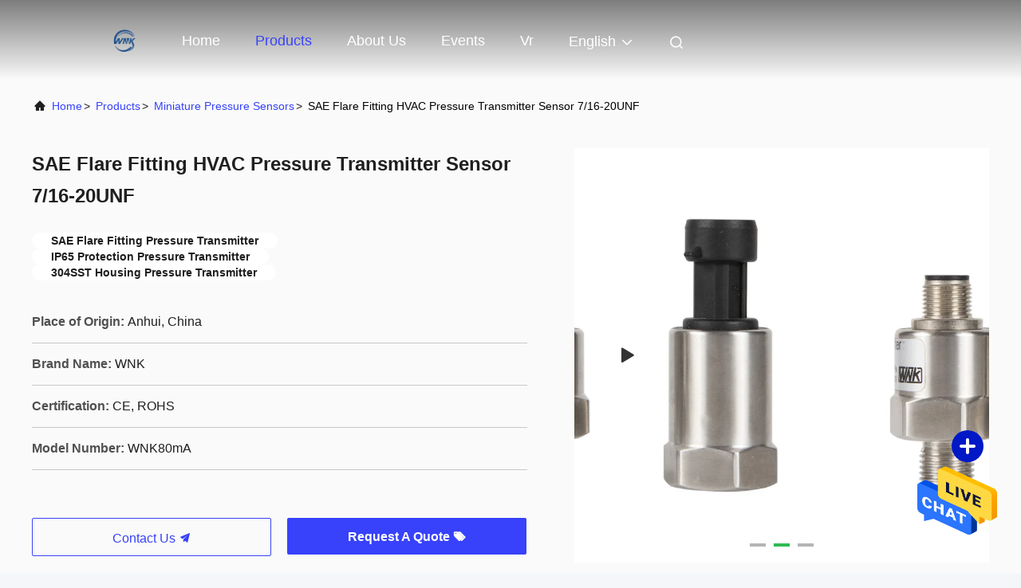

--- FILE ---
content_type: text/html
request_url: https://www.wnksensors.com/sale-26514933-sae-flare-fitting-hvac-pressure-transmitter-sensor-7-16-20unf.html
body_size: 26374
content:

<!DOCTYPE html>
<html lang="en">
<head>
	<meta charset="utf-8">
	<meta http-equiv="X-UA-Compatible" content="IE=edge">
	<meta name="viewport" content="width=device-width, initial-scale=1, maximum-scale=1, minimum-scale=1" />
    <title>SAE Flare Fitting HVAC Pressure Transmitter Sensor 7/16-20UNF</title>
    <meta name="keywords" content="SAE Flare Fitting Pressure Transmitter, IP65 Protection Pressure Transmitter, 304SST Housing Pressure Transmitter, Miniature Pressure Sensors" />
    <meta name="description" content="High quality SAE Flare Fitting HVAC Pressure Transmitter Sensor 7/16-20UNF from China, China's leading product market SAE Flare Fitting Pressure Transmitter product, with strict quality control IP65 Protection Pressure Transmitter factories, producing high quality 304SST Housing Pressure Transmitter Products." />
     <link rel='preload'
					  href=/photo/wnksensors/sitetpl/style/commonV2.css?ver=1750992003 as='style'><link type='text/css' rel='stylesheet'
					  href=/photo/wnksensors/sitetpl/style/commonV2.css?ver=1750992003 media='all'><meta property="og:title" content="SAE Flare Fitting HVAC Pressure Transmitter Sensor 7/16-20UNF" />
<meta property="og:description" content="High quality SAE Flare Fitting HVAC Pressure Transmitter Sensor 7/16-20UNF from China, China's leading product market SAE Flare Fitting Pressure Transmitter product, with strict quality control IP65 Protection Pressure Transmitter factories, producing high quality 304SST Housing Pressure Transmitter Products." />
<meta property="og:type" content="product" />
<meta property="og:availability" content="instock" />
<meta property="og:site_name" content="Hefei WNK Smart Technology Co.,Ltd" />
<meta property="og:url" content="https://www.wnksensors.com/sale-26514933-sae-flare-fitting-hvac-pressure-transmitter-sensor-7-16-20unf.html" />
<meta property="og:image" content="https://www.wnksensors.com/photo/ps94367558-sae_flare_fitting_hvac_pressure_transmitter_sensor_7_16_20unf.jpg" />
<link rel="canonical" href="https://www.wnksensors.com/sale-26514933-sae-flare-fitting-hvac-pressure-transmitter-sensor-7-16-20unf.html" />
<link rel="alternate" href="https://m.wnksensors.com/sale-26514933-sae-flare-fitting-hvac-pressure-transmitter-sensor-7-16-20unf.html" media="only screen and (max-width: 640px)" />
<style type="text/css">
/*<![CDATA[*/
.consent__cookie {position: fixed;top: 0;left: 0;width: 100%;height: 0%;z-index: 100000;}.consent__cookie_bg {position: fixed;top: 0;left: 0;width: 100%;height: 100%;background: #000;opacity: .6;display: none }.consent__cookie_rel {position: fixed;bottom:0;left: 0;width: 100%;background: #fff;display: -webkit-box;display: -ms-flexbox;display: flex;flex-wrap: wrap;padding: 24px 80px;-webkit-box-sizing: border-box;box-sizing: border-box;-webkit-box-pack: justify;-ms-flex-pack: justify;justify-content: space-between;-webkit-transition: all ease-in-out .3s;transition: all ease-in-out .3s }.consent__close {position: absolute;top: 20px;right: 20px;cursor: pointer }.consent__close svg {fill: #777 }.consent__close:hover svg {fill: #000 }.consent__cookie_box {flex: 1;word-break: break-word;}.consent__warm {color: #777;font-size: 16px;margin-bottom: 12px;line-height: 19px }.consent__title {color: #333;font-size: 20px;font-weight: 600;margin-bottom: 12px;line-height: 23px }.consent__itxt {color: #333;font-size: 14px;margin-bottom: 12px;display: -webkit-box;display: -ms-flexbox;display: flex;-webkit-box-align: center;-ms-flex-align: center;align-items: center }.consent__itxt i {display: -webkit-inline-box;display: -ms-inline-flexbox;display: inline-flex;width: 28px;height: 28px;border-radius: 50%;background: #e0f9e9;margin-right: 8px;-webkit-box-align: center;-ms-flex-align: center;align-items: center;-webkit-box-pack: center;-ms-flex-pack: center;justify-content: center }.consent__itxt svg {fill: #3ca860 }.consent__txt {color: #a6a6a6;font-size: 14px;margin-bottom: 8px;line-height: 17px }.consent__btns {display: -webkit-box;display: -ms-flexbox;display: flex;-webkit-box-orient: vertical;-webkit-box-direction: normal;-ms-flex-direction: column;flex-direction: column;-webkit-box-pack: center;-ms-flex-pack: center;justify-content: center;flex-shrink: 0;}.consent__btn {width: 280px;height: 40px;line-height: 40px;text-align: center;background: #3ca860;color: #fff;border-radius: 4px;margin: 8px 0;-webkit-box-sizing: border-box;box-sizing: border-box;cursor: pointer;font-size:14px}.consent__btn:hover {background: #00823b }.consent__btn.empty {color: #3ca860;border: 1px solid #3ca860;background: #fff }.consent__btn.empty:hover {background: #3ca860;color: #fff }.open .consent__cookie_bg {display: block }.open .consent__cookie_rel {bottom: 0 }@media (max-width: 760px) {.consent__btns {width: 100%;align-items: center;}.consent__cookie_rel {padding: 20px 24px }}.consent__cookie.open {display: block;}.consent__cookie {display: none;}
/*]]>*/
</style>
<script type="text/javascript">
/*<![CDATA[*/
window.isvideotpl = 1;window.detailurl = '/videos-26514933-sae-flare-fitting-hvac-pressure-transmitter-sensor-7-16-20unf.html';
var isShowGuide=0;showGuideColor=0;var company_type = 0;var webim_domain = '';

var colorUrl = '';
var aisearch = 0;
var selfUrl = '';
window.playerReportUrl='/vod/view_count/report';
var query_string = ["Products","Detail"];
var g_tp = '';
var customtplcolor = 99708;
window.predomainsub = "";
/*]]>*/
</script>
</head>
<body>
<img src="/logo.gif" style="display:none" alt="logo"/>
    <div id="floatAd" style="z-index: 110000;position:absolute;right:30px;bottom:60px;height:79px;display: block;">
                                <a href="/webim/webim_tab.html" rel="nofollow" data-uid="71810" onclick= 'setwebimCookie(71810,26514933,0);' target="_blank">
            <img style="width: 80px;cursor: pointer;" alt='Send Message' src="/images/floatimage_chat.gif"/>
        </a>
                                </div>
<a style="display: none!important;" title="Hefei WNK Smart Technology Co.,Ltd" class="float-inquiry" href="/contactnow.html" onclick='setinquiryCookie("{\"showproduct\":1,\"pid\":\"26514933\",\"name\":\"SAE Flare Fitting HVAC Pressure Transmitter Sensor 7\\/16-20UNF\",\"source_url\":\"\\/videos-26514933-sae-flare-fitting-hvac-pressure-transmitter-sensor-7-16-20unf.html\",\"picurl\":\"\\/photo\\/pd94367558-sae_flare_fitting_hvac_pressure_transmitter_sensor_7_16_20unf.jpg\",\"propertyDetail\":[[\"Warranty\",\"1 YEAR\"],[\"Customized support\",\"OEM, ODM\"],[\"Measured media\",\"liquid, gas and steam\"],[\"Output signals\",\"4~20mA, 1-5V,\"]],\"company_name\":null,\"picurl_c\":\"\\/photo\\/pc94367558-sae_flare_fitting_hvac_pressure_transmitter_sensor_7_16_20unf.jpg\",\"price\":\"$12.00 - $19.00\\/Pieces\",\"username\":\"Wnksensor\",\"viewTime\":\"Last Login : 9 hours 26 minutes ago\",\"subject\":\"Please send price on your SAE Flare Fitting HVAC Pressure Transmitter Sensor 7\\/16-20UNF\",\"countrycode\":\"\"}");'></a>
<script>
var originProductInfo = '';
var originProductInfo = {"showproduct":1,"pid":"26514933","name":"SAE Flare Fitting HVAC Pressure Transmitter Sensor 7\/16-20UNF","source_url":"\/videos-26514933-sae-flare-fitting-hvac-pressure-transmitter-sensor-7-16-20unf.html","picurl":"\/photo\/pd94367558-sae_flare_fitting_hvac_pressure_transmitter_sensor_7_16_20unf.jpg","propertyDetail":[["Warranty","1 YEAR"],["Customized support","OEM, ODM"],["Measured media","liquid, gas and steam"],["Output signals","4~20mA, 1-5V,"]],"company_name":null,"picurl_c":"\/photo\/pc94367558-sae_flare_fitting_hvac_pressure_transmitter_sensor_7_16_20unf.jpg","price":"$12.00 - $19.00\/Pieces","username":"Wnksensor","viewTime":"Last Login : 2 hours 26 minutes ago","subject":"Can you supply SAE Flare Fitting HVAC Pressure Transmitter Sensor 7\/16-20UNF for us","countrycode":""};
var save_url = "/contactsave.html";
var update_url = "/updateinquiry.html";
var productInfo = {};
var defaulProductInfo = {};
var myDate = new Date();
var curDate = myDate.getFullYear()+'-'+(parseInt(myDate.getMonth())+1)+'-'+myDate.getDate();
var message = '';
var default_pop = 1;
var leaveMessageDialog = document.getElementsByClassName('leave-message-dialog')[0]; // 获取弹层
var _$$ = function (dom) {
    return document.querySelectorAll(dom);
};
resInfo = originProductInfo;
resInfo['name'] = resInfo['name'] || '';
defaulProductInfo.pid = resInfo['pid'];
defaulProductInfo.productName = resInfo['name'] ?? '';
defaulProductInfo.productInfo = resInfo['propertyDetail'];
defaulProductInfo.productImg = resInfo['picurl_c'];
defaulProductInfo.subject = resInfo['subject'] ?? '';
defaulProductInfo.productImgAlt = resInfo['name'] ?? '';
var inquirypopup_tmp = 1;
var message = 'Dear,'+'\r\n'+"I am interested in"+' '+trim(resInfo['name'])+", could you send me more details such as type, size, MOQ, material, etc."+'\r\n'+"Thanks!"+'\r\n'+"Waiting for your reply.";
var message_1 = 'Dear,'+'\r\n'+"I am interested in"+' '+trim(resInfo['name'])+", could you send me more details such as type, size, MOQ, material, etc."+'\r\n'+"Thanks!"+'\r\n'+"Waiting for your reply.";
var message_2 = 'Hello,'+'\r\n'+"I am looking for"+' '+trim(resInfo['name'])+", please send me the price, specification and picture."+'\r\n'+"Your swift response will be highly appreciated."+'\r\n'+"Feel free to contact me for more information."+'\r\n'+"Thanks a lot.";
var message_3 = 'Hello,'+'\r\n'+trim(resInfo['name'])+' '+"meets my expectations."+'\r\n'+"Please give me the best price and some other product information."+'\r\n'+"Feel free to contact me via my mail."+'\r\n'+"Thanks a lot.";

var message_4 = 'Dear,'+'\r\n'+"What is the FOB price on your"+' '+trim(resInfo['name'])+'?'+'\r\n'+"Which is the nearest port name?"+'\r\n'+"Please reply me as soon as possible, it would be better to share further information."+'\r\n'+"Regards!";
var message_5 = 'Hi there,'+'\r\n'+"I am very interested in your"+' '+trim(resInfo['name'])+'.'+'\r\n'+"Please send me your product details."+'\r\n'+"Looking forward to your quick reply."+'\r\n'+"Feel free to contact me by mail."+'\r\n'+"Regards!";

var message_6 = 'Dear,'+'\r\n'+"Please provide us with information about your"+' '+trim(resInfo['name'])+", such as type, size, material, and of course the best price."+'\r\n'+"Looking forward to your quick reply."+'\r\n'+"Thank you!";
var message_7 = 'Dear,'+'\r\n'+"Can you supply"+' '+trim(resInfo['name'])+" for us?"+'\r\n'+"First we want a price list and some product details."+'\r\n'+"I hope to get reply asap and look forward to cooperation."+'\r\n'+"Thank you very much.";
var message_8 = 'hi,'+'\r\n'+"I am looking for"+' '+trim(resInfo['name'])+", please give me some more detailed product information."+'\r\n'+"I look forward to your reply."+'\r\n'+"Thank you!";
var message_9 = 'Hello,'+'\r\n'+"Your"+' '+trim(resInfo['name'])+" meets my requirements very well."+'\r\n'+"Please send me the price, specification, and similar model will be OK."+'\r\n'+"Feel free to chat with me."+'\r\n'+"Thanks!";
var message_10 = 'Dear,'+'\r\n'+"I want to know more about the details and quotation of"+' '+trim(resInfo['name'])+'.'+'\r\n'+"Feel free to contact me."+'\r\n'+"Regards!";

var r = getRandom(1,10);

defaulProductInfo.message = eval("message_"+r);
    defaulProductInfo.message = eval("message_"+r);
        var mytAjax = {

    post: function(url, data, fn) {
        var xhr = new XMLHttpRequest();
        xhr.open("POST", url, true);
        xhr.setRequestHeader("Content-Type", "application/x-www-form-urlencoded;charset=UTF-8");
        xhr.setRequestHeader("X-Requested-With", "XMLHttpRequest");
        xhr.setRequestHeader('Content-Type','text/plain;charset=UTF-8');
        xhr.onreadystatechange = function() {
            if(xhr.readyState == 4 && (xhr.status == 200 || xhr.status == 304)) {
                fn.call(this, xhr.responseText);
            }
        };
        xhr.send(data);
    },

    postform: function(url, data, fn) {
        var xhr = new XMLHttpRequest();
        xhr.open("POST", url, true);
        xhr.setRequestHeader("X-Requested-With", "XMLHttpRequest");
        xhr.onreadystatechange = function() {
            if(xhr.readyState == 4 && (xhr.status == 200 || xhr.status == 304)) {
                fn.call(this, xhr.responseText);
            }
        };
        xhr.send(data);
    }
};
/*window.onload = function(){
    leaveMessageDialog = document.getElementsByClassName('leave-message-dialog')[0];
    if (window.localStorage.recordDialogStatus=='undefined' || (window.localStorage.recordDialogStatus!='undefined' && window.localStorage.recordDialogStatus != curDate)) {
        setTimeout(function(){
            if(parseInt(inquirypopup_tmp%10) == 1){
                creatDialog(defaulProductInfo, 1);
            }
        }, 6000);
    }
};*/
function trim(str)
{
    str = str.replace(/(^\s*)/g,"");
    return str.replace(/(\s*$)/g,"");
};
function getRandom(m,n){
    var num = Math.floor(Math.random()*(m - n) + n);
    return num;
};
function strBtn(param) {

    var starattextarea = document.getElementById("textareamessage").value.length;
    var email = document.getElementById("startEmail").value;

    var default_tip = document.querySelectorAll(".watermark_container").length;
    if (20 < starattextarea && starattextarea < 3000) {
        if(default_tip>0){
            document.getElementById("textareamessage1").parentNode.parentNode.nextElementSibling.style.display = "none";
        }else{
            document.getElementById("textareamessage1").parentNode.nextElementSibling.style.display = "none";
        }

    } else {
        if(default_tip>0){
            document.getElementById("textareamessage1").parentNode.parentNode.nextElementSibling.style.display = "block";
        }else{
            document.getElementById("textareamessage1").parentNode.nextElementSibling.style.display = "block";
        }

        return;
    }

    // var re = /^([a-zA-Z0-9_-])+@([a-zA-Z0-9_-])+\.([a-zA-Z0-9_-])+/i;/*邮箱不区分大小写*/
    var re = /^[a-zA-Z0-9][\w-]*(\.?[\w-]+)*@[a-zA-Z0-9-]+(\.[a-zA-Z0-9]+)+$/i;
    if (!re.test(email)) {
        document.getElementById("startEmail").nextElementSibling.style.display = "block";
        return;
    } else {
        document.getElementById("startEmail").nextElementSibling.style.display = "none";
    }

    var subject = document.getElementById("pop_subject").value;
    var pid = document.getElementById("pop_pid").value;
    var message = document.getElementById("textareamessage").value;
    var sender_email = document.getElementById("startEmail").value;
    var tel = '';
    if (document.getElementById("tel0") != undefined && document.getElementById("tel0") != '')
        tel = document.getElementById("tel0").value;
    var form_serialize = '&tel='+tel;

    form_serialize = form_serialize.replace(/\+/g, "%2B");
    mytAjax.post(save_url,"pid="+pid+"&subject="+subject+"&email="+sender_email+"&message="+(message)+form_serialize,function(res){
        var mes = JSON.parse(res);
        if(mes.status == 200){
            var iid = mes.iid;
            document.getElementById("pop_iid").value = iid;
            document.getElementById("pop_uuid").value = mes.uuid;

            if(typeof gtag_report_conversion === "function"){
                gtag_report_conversion();//执行统计js代码
            }
            if(typeof fbq === "function"){
                fbq('track','Purchase');//执行统计js代码
            }
        }
    });
    for (var index = 0; index < document.querySelectorAll(".dialog-content-pql").length; index++) {
        document.querySelectorAll(".dialog-content-pql")[index].style.display = "none";
    };
    $('#idphonepql').val(tel);
    document.getElementById("dialog-content-pql-id").style.display = "block";
    ;
};
function twoBtnOk(param) {

    var selectgender = document.getElementById("Mr").innerHTML;
    var iid = document.getElementById("pop_iid").value;
    var sendername = document.getElementById("idnamepql").value;
    var senderphone = document.getElementById("idphonepql").value;
    var sendercname = document.getElementById("idcompanypql").value;
    var uuid = document.getElementById("pop_uuid").value;
    var gender = 2;
    if(selectgender == 'Mr.') gender = 0;
    if(selectgender == 'Mrs.') gender = 1;
    var pid = document.getElementById("pop_pid").value;
    var form_serialize = '';

        form_serialize = form_serialize.replace(/\+/g, "%2B");

    mytAjax.post(update_url,"iid="+iid+"&gender="+gender+"&uuid="+uuid+"&name="+(sendername)+"&tel="+(senderphone)+"&company="+(sendercname)+form_serialize,function(res){});

    for (var index = 0; index < document.querySelectorAll(".dialog-content-pql").length; index++) {
        document.querySelectorAll(".dialog-content-pql")[index].style.display = "none";
    };
    document.getElementById("dialog-content-pql-ok").style.display = "block";

};
function toCheckMust(name) {
    $('#'+name+'error').hide();
}
function handClidk(param) {
    var starattextarea = document.getElementById("textareamessage1").value.length;
    var email = document.getElementById("startEmail1").value;
    var default_tip = document.querySelectorAll(".watermark_container").length;
    if (20 < starattextarea && starattextarea < 3000) {
        if(default_tip>0){
            document.getElementById("textareamessage1").parentNode.parentNode.nextElementSibling.style.display = "none";
        }else{
            document.getElementById("textareamessage1").parentNode.nextElementSibling.style.display = "none";
        }

    } else {
        if(default_tip>0){
            document.getElementById("textareamessage1").parentNode.parentNode.nextElementSibling.style.display = "block";
        }else{
            document.getElementById("textareamessage1").parentNode.nextElementSibling.style.display = "block";
        }

        return;
    }

    // var re = /^([a-zA-Z0-9_-])+@([a-zA-Z0-9_-])+\.([a-zA-Z0-9_-])+/i;
    var re = /^[a-zA-Z0-9][\w-]*(\.?[\w-]+)*@[a-zA-Z0-9-]+(\.[a-zA-Z0-9]+)+$/i;
    if (!re.test(email)) {
        document.getElementById("startEmail1").nextElementSibling.style.display = "block";
        return;
    } else {
        document.getElementById("startEmail1").nextElementSibling.style.display = "none";
    }

    var subject = document.getElementById("pop_subject").value;
    var pid = document.getElementById("pop_pid").value;
    var message = document.getElementById("textareamessage1").value;
    var sender_email = document.getElementById("startEmail1").value;
    var form_serialize = tel = '';
    if (document.getElementById("tel1") != undefined && document.getElementById("tel1") != '')
        tel = document.getElementById("tel1").value;
        mytAjax.post(save_url,"email="+sender_email+"&tel="+tel+"&pid="+pid+"&message="+message+"&subject="+subject+form_serialize,function(res){

        var mes = JSON.parse(res);
        if(mes.status == 200){
            var iid = mes.iid;
            document.getElementById("pop_iid").value = iid;
            document.getElementById("pop_uuid").value = mes.uuid;
            if(typeof gtag_report_conversion === "function"){
                gtag_report_conversion();//执行统计js代码
            }
        }

    });
    for (var index = 0; index < document.querySelectorAll(".dialog-content-pql").length; index++) {
        document.querySelectorAll(".dialog-content-pql")[index].style.display = "none";
    };
    $('#idphonepql').val(tel);
    document.getElementById("dialog-content-pql-id").style.display = "block";

};
window.addEventListener('load', function () {
    $('.checkbox-wrap label').each(function(){
        if($(this).find('input').prop('checked')){
            $(this).addClass('on')
        }else {
            $(this).removeClass('on')
        }
    })
    $(document).on('click', '.checkbox-wrap label' , function(ev){
        if (ev.target.tagName.toUpperCase() != 'INPUT') {
            $(this).toggleClass('on')
        }
    })
})

function hand_video(pdata) {
    data = JSON.parse(pdata);
    productInfo.productName = data.productName;
    productInfo.productInfo = data.productInfo;
    productInfo.productImg = data.productImg;
    productInfo.subject = data.subject;

    var message = 'Dear,'+'\r\n'+"I am interested in"+' '+trim(data.productName)+", could you send me more details such as type, size, quantity, material, etc."+'\r\n'+"Thanks!"+'\r\n'+"Waiting for your reply.";

    var message = 'Dear,'+'\r\n'+"I am interested in"+' '+trim(data.productName)+", could you send me more details such as type, size, MOQ, material, etc."+'\r\n'+"Thanks!"+'\r\n'+"Waiting for your reply.";
    var message_1 = 'Dear,'+'\r\n'+"I am interested in"+' '+trim(data.productName)+", could you send me more details such as type, size, MOQ, material, etc."+'\r\n'+"Thanks!"+'\r\n'+"Waiting for your reply.";
    var message_2 = 'Hello,'+'\r\n'+"I am looking for"+' '+trim(data.productName)+", please send me the price, specification and picture."+'\r\n'+"Your swift response will be highly appreciated."+'\r\n'+"Feel free to contact me for more information."+'\r\n'+"Thanks a lot.";
    var message_3 = 'Hello,'+'\r\n'+trim(data.productName)+' '+"meets my expectations."+'\r\n'+"Please give me the best price and some other product information."+'\r\n'+"Feel free to contact me via my mail."+'\r\n'+"Thanks a lot.";

    var message_4 = 'Dear,'+'\r\n'+"What is the FOB price on your"+' '+trim(data.productName)+'?'+'\r\n'+"Which is the nearest port name?"+'\r\n'+"Please reply me as soon as possible, it would be better to share further information."+'\r\n'+"Regards!";
    var message_5 = 'Hi there,'+'\r\n'+"I am very interested in your"+' '+trim(data.productName)+'.'+'\r\n'+"Please send me your product details."+'\r\n'+"Looking forward to your quick reply."+'\r\n'+"Feel free to contact me by mail."+'\r\n'+"Regards!";

    var message_6 = 'Dear,'+'\r\n'+"Please provide us with information about your"+' '+trim(data.productName)+", such as type, size, material, and of course the best price."+'\r\n'+"Looking forward to your quick reply."+'\r\n'+"Thank you!";
    var message_7 = 'Dear,'+'\r\n'+"Can you supply"+' '+trim(data.productName)+" for us?"+'\r\n'+"First we want a price list and some product details."+'\r\n'+"I hope to get reply asap and look forward to cooperation."+'\r\n'+"Thank you very much.";
    var message_8 = 'hi,'+'\r\n'+"I am looking for"+' '+trim(data.productName)+", please give me some more detailed product information."+'\r\n'+"I look forward to your reply."+'\r\n'+"Thank you!";
    var message_9 = 'Hello,'+'\r\n'+"Your"+' '+trim(data.productName)+" meets my requirements very well."+'\r\n'+"Please send me the price, specification, and similar model will be OK."+'\r\n'+"Feel free to chat with me."+'\r\n'+"Thanks!";
    var message_10 = 'Dear,'+'\r\n'+"I want to know more about the details and quotation of"+' '+trim(data.productName)+'.'+'\r\n'+"Feel free to contact me."+'\r\n'+"Regards!";

    var r = getRandom(1,10);

    productInfo.message = eval("message_"+r);
            if(parseInt(inquirypopup_tmp/10) == 1){
        productInfo.message = "";
    }
    productInfo.pid = data.pid;
    creatDialog(productInfo, 2);
};

function handDialog(pdata) {
    data = JSON.parse(pdata);
    productInfo.productName = data.productName;
    productInfo.productInfo = data.productInfo;
    productInfo.productImg = data.productImg;
    productInfo.subject = data.subject;

    var message = 'Dear,'+'\r\n'+"I am interested in"+' '+trim(data.productName)+", could you send me more details such as type, size, quantity, material, etc."+'\r\n'+"Thanks!"+'\r\n'+"Waiting for your reply.";

    var message = 'Dear,'+'\r\n'+"I am interested in"+' '+trim(data.productName)+", could you send me more details such as type, size, MOQ, material, etc."+'\r\n'+"Thanks!"+'\r\n'+"Waiting for your reply.";
    var message_1 = 'Dear,'+'\r\n'+"I am interested in"+' '+trim(data.productName)+", could you send me more details such as type, size, MOQ, material, etc."+'\r\n'+"Thanks!"+'\r\n'+"Waiting for your reply.";
    var message_2 = 'Hello,'+'\r\n'+"I am looking for"+' '+trim(data.productName)+", please send me the price, specification and picture."+'\r\n'+"Your swift response will be highly appreciated."+'\r\n'+"Feel free to contact me for more information."+'\r\n'+"Thanks a lot.";
    var message_3 = 'Hello,'+'\r\n'+trim(data.productName)+' '+"meets my expectations."+'\r\n'+"Please give me the best price and some other product information."+'\r\n'+"Feel free to contact me via my mail."+'\r\n'+"Thanks a lot.";

    var message_4 = 'Dear,'+'\r\n'+"What is the FOB price on your"+' '+trim(data.productName)+'?'+'\r\n'+"Which is the nearest port name?"+'\r\n'+"Please reply me as soon as possible, it would be better to share further information."+'\r\n'+"Regards!";
    var message_5 = 'Hi there,'+'\r\n'+"I am very interested in your"+' '+trim(data.productName)+'.'+'\r\n'+"Please send me your product details."+'\r\n'+"Looking forward to your quick reply."+'\r\n'+"Feel free to contact me by mail."+'\r\n'+"Regards!";

    var message_6 = 'Dear,'+'\r\n'+"Please provide us with information about your"+' '+trim(data.productName)+", such as type, size, material, and of course the best price."+'\r\n'+"Looking forward to your quick reply."+'\r\n'+"Thank you!";
    var message_7 = 'Dear,'+'\r\n'+"Can you supply"+' '+trim(data.productName)+" for us?"+'\r\n'+"First we want a price list and some product details."+'\r\n'+"I hope to get reply asap and look forward to cooperation."+'\r\n'+"Thank you very much.";
    var message_8 = 'hi,'+'\r\n'+"I am looking for"+' '+trim(data.productName)+", please give me some more detailed product information."+'\r\n'+"I look forward to your reply."+'\r\n'+"Thank you!";
    var message_9 = 'Hello,'+'\r\n'+"Your"+' '+trim(data.productName)+" meets my requirements very well."+'\r\n'+"Please send me the price, specification, and similar model will be OK."+'\r\n'+"Feel free to chat with me."+'\r\n'+"Thanks!";
    var message_10 = 'Dear,'+'\r\n'+"I want to know more about the details and quotation of"+' '+trim(data.productName)+'.'+'\r\n'+"Feel free to contact me."+'\r\n'+"Regards!";

    var r = getRandom(1,10);
    productInfo.message = eval("message_"+r);
            if(parseInt(inquirypopup_tmp/10) == 1){
        productInfo.message = "";
    }
    productInfo.pid = data.pid;
    creatDialog(productInfo, 2);
};

function closepql(param) {

    leaveMessageDialog.style.display = 'none';
};

function closepql2(param) {

    for (var index = 0; index < document.querySelectorAll(".dialog-content-pql").length; index++) {
        document.querySelectorAll(".dialog-content-pql")[index].style.display = "none";
    };
    document.getElementById("dialog-content-pql-ok").style.display = "block";
};

function decodeHtmlEntities(str) {
    var tempElement = document.createElement('div');
    tempElement.innerHTML = str;
    return tempElement.textContent || tempElement.innerText || '';
}

function initProduct(productInfo,type){

    productInfo.productName = decodeHtmlEntities(productInfo.productName);
    productInfo.message = decodeHtmlEntities(productInfo.message);

    leaveMessageDialog = document.getElementsByClassName('leave-message-dialog')[0];
    leaveMessageDialog.style.display = "block";
    if(type == 3){
        var popinquiryemail = document.getElementById("popinquiryemail").value;
        _$$("#startEmail1")[0].value = popinquiryemail;
    }else{
        _$$("#startEmail1")[0].value = "";
    }
    _$$("#startEmail")[0].value = "";
    _$$("#idnamepql")[0].value = "";
    _$$("#idphonepql")[0].value = "";
    _$$("#idcompanypql")[0].value = "";

    _$$("#pop_pid")[0].value = productInfo.pid;
    _$$("#pop_subject")[0].value = productInfo.subject;
    
    if(parseInt(inquirypopup_tmp/10) == 1){
        productInfo.message = "";
    }

    _$$("#textareamessage1")[0].value = productInfo.message;
    _$$("#textareamessage")[0].value = productInfo.message;

    _$$("#dialog-content-pql-id .titlep")[0].innerHTML = productInfo.productName;
    _$$("#dialog-content-pql-id img")[0].setAttribute("src", productInfo.productImg);
    _$$("#dialog-content-pql-id img")[0].setAttribute("alt", productInfo.productImgAlt);

    _$$("#dialog-content-pql-id-hand img")[0].setAttribute("src", productInfo.productImg);
    _$$("#dialog-content-pql-id-hand img")[0].setAttribute("alt", productInfo.productImgAlt);
    _$$("#dialog-content-pql-id-hand .titlep")[0].innerHTML = productInfo.productName;

    if (productInfo.productInfo.length > 0) {
        var ul2, ul;
        ul = document.createElement("ul");
        for (var index = 0; index < productInfo.productInfo.length; index++) {
            var el = productInfo.productInfo[index];
            var li = document.createElement("li");
            var span1 = document.createElement("span");
            span1.innerHTML = el[0] + ":";
            var span2 = document.createElement("span");
            span2.innerHTML = el[1];
            li.appendChild(span1);
            li.appendChild(span2);
            ul.appendChild(li);

        }
        ul2 = ul.cloneNode(true);
        if (type === 1) {
            _$$("#dialog-content-pql-id .left")[0].replaceChild(ul, _$$("#dialog-content-pql-id .left ul")[0]);
        } else {
            _$$("#dialog-content-pql-id-hand .left")[0].replaceChild(ul2, _$$("#dialog-content-pql-id-hand .left ul")[0]);
            _$$("#dialog-content-pql-id .left")[0].replaceChild(ul, _$$("#dialog-content-pql-id .left ul")[0]);
        }
    };
    for (var index = 0; index < _$$("#dialog-content-pql-id .right ul li").length; index++) {
        _$$("#dialog-content-pql-id .right ul li")[index].addEventListener("click", function (params) {
            _$$("#dialog-content-pql-id .right #Mr")[0].innerHTML = this.innerHTML
        }, false)

    };

};
function closeInquiryCreateDialog() {
    document.getElementById("xuanpan_dialog_box_pql").style.display = "none";
};
function showInquiryCreateDialog() {
    document.getElementById("xuanpan_dialog_box_pql").style.display = "block";
};
function submitPopInquiry(){
    var message = document.getElementById("inquiry_message").value;
    var email = document.getElementById("inquiry_email").value;
    var subject = defaulProductInfo.subject;
    var pid = defaulProductInfo.pid;
    if (email === undefined) {
        showInquiryCreateDialog();
        document.getElementById("inquiry_email").style.border = "1px solid red";
        return false;
    };
    if (message === undefined) {
        showInquiryCreateDialog();
        document.getElementById("inquiry_message").style.border = "1px solid red";
        return false;
    };
    if (email.search(/^\w+((-\w+)|(\.\w+))*\@[A-Za-z0-9]+((\.|-)[A-Za-z0-9]+)*\.[A-Za-z0-9]+$/) == -1) {
        document.getElementById("inquiry_email").style.border= "1px solid red";
        showInquiryCreateDialog();
        return false;
    } else {
        document.getElementById("inquiry_email").style.border= "";
    };
    if (message.length < 20 || message.length >3000) {
        showInquiryCreateDialog();
        document.getElementById("inquiry_message").style.border = "1px solid red";
        return false;
    } else {
        document.getElementById("inquiry_message").style.border = "";
    };
    var tel = '';
    if (document.getElementById("tel") != undefined && document.getElementById("tel") != '')
        tel = document.getElementById("tel").value;

    mytAjax.post(save_url,"pid="+pid+"&subject="+subject+"&email="+email+"&message="+(message)+'&tel='+tel,function(res){
        var mes = JSON.parse(res);
        if(mes.status == 200){
            var iid = mes.iid;
            document.getElementById("pop_iid").value = iid;
            document.getElementById("pop_uuid").value = mes.uuid;

        }
    });
    initProduct(defaulProductInfo);
    for (var index = 0; index < document.querySelectorAll(".dialog-content-pql").length; index++) {
        document.querySelectorAll(".dialog-content-pql")[index].style.display = "none";
    };
    $('#idphonepql').val(tel);
    document.getElementById("dialog-content-pql-id").style.display = "block";

};

//带附件上传
function submitPopInquiryfile(email_id,message_id,check_sort,name_id,phone_id,company_id,attachments){

    if(typeof(check_sort) == 'undefined'){
        check_sort = 0;
    }
    var message = document.getElementById(message_id).value;
    var email = document.getElementById(email_id).value;
    var attachments = document.getElementById(attachments).value;
    if(typeof(name_id) !== 'undefined' && name_id != ""){
        var name  = document.getElementById(name_id).value;
    }
    if(typeof(phone_id) !== 'undefined' && phone_id != ""){
        var phone = document.getElementById(phone_id).value;
    }
    if(typeof(company_id) !== 'undefined' && company_id != ""){
        var company = document.getElementById(company_id).value;
    }
    var subject = defaulProductInfo.subject;
    var pid = defaulProductInfo.pid;

    if(check_sort == 0){
        if (email === undefined) {
            showInquiryCreateDialog();
            document.getElementById(email_id).style.border = "1px solid red";
            return false;
        };
        if (message === undefined) {
            showInquiryCreateDialog();
            document.getElementById(message_id).style.border = "1px solid red";
            return false;
        };

        if (email.search(/^\w+((-\w+)|(\.\w+))*\@[A-Za-z0-9]+((\.|-)[A-Za-z0-9]+)*\.[A-Za-z0-9]+$/) == -1) {
            document.getElementById(email_id).style.border= "1px solid red";
            showInquiryCreateDialog();
            return false;
        } else {
            document.getElementById(email_id).style.border= "";
        };
        if (message.length < 20 || message.length >3000) {
            showInquiryCreateDialog();
            document.getElementById(message_id).style.border = "1px solid red";
            return false;
        } else {
            document.getElementById(message_id).style.border = "";
        };
    }else{

        if (message === undefined) {
            showInquiryCreateDialog();
            document.getElementById(message_id).style.border = "1px solid red";
            return false;
        };

        if (email === undefined) {
            showInquiryCreateDialog();
            document.getElementById(email_id).style.border = "1px solid red";
            return false;
        };

        if (message.length < 20 || message.length >3000) {
            showInquiryCreateDialog();
            document.getElementById(message_id).style.border = "1px solid red";
            return false;
        } else {
            document.getElementById(message_id).style.border = "";
        };

        if (email.search(/^\w+((-\w+)|(\.\w+))*\@[A-Za-z0-9]+((\.|-)[A-Za-z0-9]+)*\.[A-Za-z0-9]+$/) == -1) {
            document.getElementById(email_id).style.border= "1px solid red";
            showInquiryCreateDialog();
            return false;
        } else {
            document.getElementById(email_id).style.border= "";
        };

    };

    mytAjax.post(save_url,"pid="+pid+"&subject="+subject+"&email="+email+"&message="+message+"&company="+company+"&attachments="+attachments,function(res){
        var mes = JSON.parse(res);
        if(mes.status == 200){
            var iid = mes.iid;
            document.getElementById("pop_iid").value = iid;
            document.getElementById("pop_uuid").value = mes.uuid;

            if(typeof gtag_report_conversion === "function"){
                gtag_report_conversion();//执行统计js代码
            }
            if(typeof fbq === "function"){
                fbq('track','Purchase');//执行统计js代码
            }
        }
    });
    initProduct(defaulProductInfo);

    if(name !== undefined && name != ""){
        _$$("#idnamepql")[0].value = name;
    }

    if(phone !== undefined && phone != ""){
        _$$("#idphonepql")[0].value = phone;
    }

    if(company !== undefined && company != ""){
        _$$("#idcompanypql")[0].value = company;
    }

    for (var index = 0; index < document.querySelectorAll(".dialog-content-pql").length; index++) {
        document.querySelectorAll(".dialog-content-pql")[index].style.display = "none";
    };
    document.getElementById("dialog-content-pql-id").style.display = "block";

};
function submitPopInquiryByParam(email_id,message_id,check_sort,name_id,phone_id,company_id){

    if(typeof(check_sort) == 'undefined'){
        check_sort = 0;
    }

    var senderphone = '';
    var message = document.getElementById(message_id).value;
    var email = document.getElementById(email_id).value;
    if(typeof(name_id) !== 'undefined' && name_id != ""){
        var name  = document.getElementById(name_id).value;
    }
    if(typeof(phone_id) !== 'undefined' && phone_id != ""){
        var phone = document.getElementById(phone_id).value;
        senderphone = phone;
    }
    if(typeof(company_id) !== 'undefined' && company_id != ""){
        var company = document.getElementById(company_id).value;
    }
    var subject = defaulProductInfo.subject;
    var pid = defaulProductInfo.pid;

    if(check_sort == 0){
        if (email === undefined) {
            showInquiryCreateDialog();
            document.getElementById(email_id).style.border = "1px solid red";
            return false;
        };
        if (message === undefined) {
            showInquiryCreateDialog();
            document.getElementById(message_id).style.border = "1px solid red";
            return false;
        };

        if (email.search(/^\w+((-\w+)|(\.\w+))*\@[A-Za-z0-9]+((\.|-)[A-Za-z0-9]+)*\.[A-Za-z0-9]+$/) == -1) {
            document.getElementById(email_id).style.border= "1px solid red";
            showInquiryCreateDialog();
            return false;
        } else {
            document.getElementById(email_id).style.border= "";
        };
        if (message.length < 20 || message.length >3000) {
            showInquiryCreateDialog();
            document.getElementById(message_id).style.border = "1px solid red";
            return false;
        } else {
            document.getElementById(message_id).style.border = "";
        };
    }else{

        if (message === undefined) {
            showInquiryCreateDialog();
            document.getElementById(message_id).style.border = "1px solid red";
            return false;
        };

        if (email === undefined) {
            showInquiryCreateDialog();
            document.getElementById(email_id).style.border = "1px solid red";
            return false;
        };

        if (message.length < 20 || message.length >3000) {
            showInquiryCreateDialog();
            document.getElementById(message_id).style.border = "1px solid red";
            return false;
        } else {
            document.getElementById(message_id).style.border = "";
        };

        if (email.search(/^\w+((-\w+)|(\.\w+))*\@[A-Za-z0-9]+((\.|-)[A-Za-z0-9]+)*\.[A-Za-z0-9]+$/) == -1) {
            document.getElementById(email_id).style.border= "1px solid red";
            showInquiryCreateDialog();
            return false;
        } else {
            document.getElementById(email_id).style.border= "";
        };

    };

    var productsku = "";
    if($("#product_sku").length > 0){
        productsku = $("#product_sku").html();
    }

    mytAjax.post(save_url,"tel="+senderphone+"&pid="+pid+"&subject="+subject+"&email="+email+"&message="+message+"&messagesku="+encodeURI(productsku),function(res){
        var mes = JSON.parse(res);
        if(mes.status == 200){
            var iid = mes.iid;
            document.getElementById("pop_iid").value = iid;
            document.getElementById("pop_uuid").value = mes.uuid;

            if(typeof gtag_report_conversion === "function"){
                gtag_report_conversion();//执行统计js代码
            }
            if(typeof fbq === "function"){
                fbq('track','Purchase');//执行统计js代码
            }
        }
    });
    initProduct(defaulProductInfo);

    if(name !== undefined && name != ""){
        _$$("#idnamepql")[0].value = name;
    }

    if(phone !== undefined && phone != ""){
        _$$("#idphonepql")[0].value = phone;
    }

    if(company !== undefined && company != ""){
        _$$("#idcompanypql")[0].value = company;
    }

    for (var index = 0; index < document.querySelectorAll(".dialog-content-pql").length; index++) {
        document.querySelectorAll(".dialog-content-pql")[index].style.display = "none";

    };
    document.getElementById("dialog-content-pql-id").style.display = "block";

};

function creat_videoDialog(productInfo, type) {

    if(type == 1){
        if(default_pop != 1){
            return false;
        }
        window.localStorage.recordDialogStatus = curDate;
    }else{
        default_pop = 0;
    }
    initProduct(productInfo, type);
    if (type === 1) {
        // 自动弹出
        for (var index = 0; index < document.querySelectorAll(".dialog-content-pql").length; index++) {

            document.querySelectorAll(".dialog-content-pql")[index].style.display = "none";
        };
        document.getElementById("dialog-content-pql").style.display = "block";
    } else {
        // 手动弹出
        for (var index = 0; index < document.querySelectorAll(".dialog-content-pql").length; index++) {
            document.querySelectorAll(".dialog-content-pql")[index].style.display = "none";
        };
        document.getElementById("dialog-content-pql-id-hand").style.display = "block";
    }
}

function creatDialog(productInfo, type) {

    if(type == 1){
        if(default_pop != 1){
            return false;
        }
        window.localStorage.recordDialogStatus = curDate;
    }else{
        default_pop = 0;
    }
    initProduct(productInfo, type);
    if (type === 1) {
        // 自动弹出
        for (var index = 0; index < document.querySelectorAll(".dialog-content-pql").length; index++) {

            document.querySelectorAll(".dialog-content-pql")[index].style.display = "none";
        };
        document.getElementById("dialog-content-pql").style.display = "block";
    } else {
        // 手动弹出
        for (var index = 0; index < document.querySelectorAll(".dialog-content-pql").length; index++) {
            document.querySelectorAll(".dialog-content-pql")[index].style.display = "none";
        };
        document.getElementById("dialog-content-pql-id-hand").style.display = "block";
    }
}

//带邮箱信息打开询盘框 emailtype=1表示带入邮箱
function openDialog(emailtype){
    var type = 2;//不带入邮箱，手动弹出
    if(emailtype == 1){
        var popinquiryemail = document.getElementById("popinquiryemail").value;
        // var re = /^([a-zA-Z0-9_-])+@([a-zA-Z0-9_-])+\.([a-zA-Z0-9_-])+/i;
        var re = /^[a-zA-Z0-9][\w-]*(\.?[\w-]+)*@[a-zA-Z0-9-]+(\.[a-zA-Z0-9]+)+$/i;
        if (!re.test(popinquiryemail)) {
            //前端提示样式;
            showInquiryCreateDialog();
            document.getElementById("popinquiryemail").style.border = "1px solid red";
            return false;
        } else {
            //前端提示样式;
        }
        var type = 3;
    }
    creatDialog(defaulProductInfo,type);
}

//上传附件
function inquiryUploadFile(){
    var fileObj = document.querySelector("#fileId").files[0];
    //构建表单数据
    var formData = new FormData();
    var filesize = fileObj.size;
    if(filesize > 10485760 || filesize == 0) {
        document.getElementById("filetips").style.display = "block";
        return false;
    }else {
        document.getElementById("filetips").style.display = "none";
    }
    formData.append('popinquiryfile', fileObj);
    document.getElementById("quotefileform").reset();
    var save_url = "/inquiryuploadfile.html";
    mytAjax.postform(save_url,formData,function(res){
        var mes = JSON.parse(res);
        if(mes.status == 200){
            document.getElementById("uploader-file-info").innerHTML = document.getElementById("uploader-file-info").innerHTML + "<span class=op>"+mes.attfile.name+"<a class=delatt id=att"+mes.attfile.id+" onclick=delatt("+mes.attfile.id+");>Delete</a></span>";
            var nowattachs = document.getElementById("attachments").value;
            if( nowattachs !== ""){
                var attachs = JSON.parse(nowattachs);
                attachs[mes.attfile.id] = mes.attfile;
            }else{
                var attachs = {};
                attachs[mes.attfile.id] = mes.attfile;
            }
            document.getElementById("attachments").value = JSON.stringify(attachs);
        }
    });
}
//附件删除
function delatt(attid)
{
    var nowattachs = document.getElementById("attachments").value;
    if( nowattachs !== ""){
        var attachs = JSON.parse(nowattachs);
        if(attachs[attid] == ""){
            return false;
        }
        var formData = new FormData();
        var delfile = attachs[attid]['filename'];
        var save_url = "/inquirydelfile.html";
        if(delfile != "") {
            formData.append('delfile', delfile);
            mytAjax.postform(save_url, formData, function (res) {
                if(res !== "") {
                    var mes = JSON.parse(res);
                    if (mes.status == 200) {
                        delete attachs[attid];
                        document.getElementById("attachments").value = JSON.stringify(attachs);
                        var s = document.getElementById("att"+attid);
                        s.parentNode.remove();
                    }
                }
            });
        }
    }else{
        return false;
    }
}

</script>
<div class="leave-message-dialog" style="display: none">
<style>
    .leave-message-dialog .close:before, .leave-message-dialog .close:after{
        content:initial;
    }
</style>
<div class="dialog-content-pql" id="dialog-content-pql" style="display: none">
    <span class="close" onclick="closepql()"><img src="/images/close.png" alt="close"></span>
    <div class="title">
        <p class="firstp-pql">Leave a Message</p>
        <p class="lastp-pql">We will call you back soon!</p>
    </div>
    <div class="form">
        <div class="textarea">
            <textarea style='font-family: robot;'  name="" id="textareamessage" cols="30" rows="10" style="margin-bottom:14px;width:100%"
                placeholder="Please enter your inquiry details."></textarea>
        </div>
        <p class="error-pql"> <span class="icon-pql"><img src="/images/error.png" alt="Hefei WNK Smart Technology Co.,Ltd"></span> Your message must be between 20-3,000 characters!</p>
        <input id="startEmail" type="text" placeholder="Enter your E-mail" onkeydown="if(event.keyCode === 13){ strBtn();}">
        <p class="error-pql"><span class="icon-pql"><img src="/images/error.png" alt="Hefei WNK Smart Technology Co.,Ltd"></span> Please check your E-mail! </p>
                <div class="operations">
            <div class='btn' id="submitStart" type="submit" onclick="strBtn()">SUBMIT</div>
        </div>
            </div>
</div>
<div class="dialog-content-pql dialog-content-pql-id" id="dialog-content-pql-id" style="display:none">
        <span class="close" onclick="closepql2()"><svg t="1648434466530" class="icon" viewBox="0 0 1024 1024" version="1.1" xmlns="http://www.w3.org/2000/svg" p-id="2198" width="16" height="16"><path d="M576 512l277.333333 277.333333-64 64-277.333333-277.333333L234.666667 853.333333 170.666667 789.333333l277.333333-277.333333L170.666667 234.666667 234.666667 170.666667l277.333333 277.333333L789.333333 170.666667 853.333333 234.666667 576 512z" fill="#444444" p-id="2199"></path></svg></span>
    <div class="left">
        <div class="img"><img></div>
        <p class="titlep"></p>
        <ul> </ul>
    </div>
    <div class="right">
                <p class="title">More information facilitates better communication.</p>
                <div style="position: relative;">
            <div class="mr"> <span id="Mr">Mr.</span>
                <ul>
                    <li>Mr.</li>
                    <li>Mrs.</li>
                </ul>
            </div>
            <input style="text-indent: 80px;" type="text" id="idnamepql" placeholder="Input your name">
        </div>
        <input type="text"  id="idphonepql"  placeholder="Phone Number">
        <input type="text" id="idcompanypql"  placeholder="Company" onkeydown="if(event.keyCode === 13){ twoBtnOk();}">
                <div class="btn form_new" id="twoBtnOk" onclick="twoBtnOk()">OK</div>
    </div>
</div>

<div class="dialog-content-pql dialog-content-pql-ok" id="dialog-content-pql-ok" style="display:none">
        <span class="close" onclick="closepql()"><svg t="1648434466530" class="icon" viewBox="0 0 1024 1024" version="1.1" xmlns="http://www.w3.org/2000/svg" p-id="2198" width="16" height="16"><path d="M576 512l277.333333 277.333333-64 64-277.333333-277.333333L234.666667 853.333333 170.666667 789.333333l277.333333-277.333333L170.666667 234.666667 234.666667 170.666667l277.333333 277.333333L789.333333 170.666667 853.333333 234.666667 576 512z" fill="#444444" p-id="2199"></path></svg></span>
    <div class="duihaook"></div>
        <p class="title">Submitted successfully!</p>
        <p class="p1" style="text-align: center; font-size: 18px; margin-top: 14px;">We will call you back soon!</p>
    <div class="btn" onclick="closepql()" id="endOk" style="margin: 0 auto;margin-top: 50px;">OK</div>
</div>
<div class="dialog-content-pql dialog-content-pql-id dialog-content-pql-id-hand" id="dialog-content-pql-id-hand"
    style="display:none">
     <input type="hidden" name="pop_pid" id="pop_pid" value="0">
     <input type="hidden" name="pop_subject" id="pop_subject" value="">
     <input type="hidden" name="pop_iid" id="pop_iid" value="0">
     <input type="hidden" name="pop_uuid" id="pop_uuid" value="0">
        <span class="close" onclick="closepql()"><svg t="1648434466530" class="icon" viewBox="0 0 1024 1024" version="1.1" xmlns="http://www.w3.org/2000/svg" p-id="2198" width="16" height="16"><path d="M576 512l277.333333 277.333333-64 64-277.333333-277.333333L234.666667 853.333333 170.666667 789.333333l277.333333-277.333333L170.666667 234.666667 234.666667 170.666667l277.333333 277.333333L789.333333 170.666667 853.333333 234.666667 576 512z" fill="#444444" p-id="2199"></path></svg></span>
    <div class="left">
        <div class="img"><img></div>
        <p class="titlep"></p>
        <ul> </ul>
    </div>
    <div class="right" style="float:right">
                <div class="title">
            <p class="firstp-pql">Leave a Message</p>
            <p class="lastp-pql">We will call you back soon!</p>
        </div>
                <div class="form">
            <div class="textarea">
                <textarea style='font-family: robot;' name="message" id="textareamessage1" cols="30" rows="10"
                    placeholder="Please enter your inquiry details."></textarea>
            </div>
            <p class="error-pql"> <span class="icon-pql"><img src="/images/error.png" alt="Hefei WNK Smart Technology Co.,Ltd"></span> Your message must be between 20-3,000 characters!</p>

                            <input style="display:none" id="tel1" name="tel" type="text" oninput="value=value.replace(/[^0-9_+-]/g,'');" placeholder="Phone Number">
                        <input id='startEmail1' name='email' data-type='1' type='text'
                   placeholder="Enter your E-mail"
                   onkeydown='if(event.keyCode === 13){ handClidk();}'>
            
            <p class='error-pql'><span class='icon-pql'>
                    <img src="/images/error.png" alt="Hefei WNK Smart Technology Co.,Ltd"></span> Please check your E-mail!            </p>

            <div class="operations">
                <div class='btn' id="submitStart1" type="submit" onclick="handClidk()">SUBMIT</div>
            </div>
        </div>
    </div>
</div>
</div>
<div id="xuanpan_dialog_box_pql" class="xuanpan_dialog_box_pql"
    style="display:none;background:rgba(0,0,0,.6);width:100%;height:100%;position: fixed;top:0;left:0;z-index: 999999;">
    <div class="box_pql"
      style="width:526px;height:206px;background:rgba(255,255,255,1);opacity:1;border-radius:4px;position: absolute;left: 50%;top: 50%;transform: translate(-50%,-50%);">
      <div onclick="closeInquiryCreateDialog()" class="close close_create_dialog"
        style="cursor: pointer;height:42px;width:40px;float:right;padding-top: 16px;"><span
          style="display: inline-block;width: 25px;height: 2px;background: rgb(114, 114, 114);transform: rotate(45deg); "><span
            style="display: block;width: 25px;height: 2px;background: rgb(114, 114, 114);transform: rotate(-90deg); "></span></span>
      </div>
      <div
        style="height: 72px; overflow: hidden; text-overflow: ellipsis; display:-webkit-box;-ebkit-line-clamp: 3;-ebkit-box-orient: vertical; margin-top: 58px; padding: 0 84px; font-size: 18px; color: rgba(51, 51, 51, 1); text-align: center; ">
        Please leave your correct email and detailed requirements (20-3,000 characters).</div>
      <div onclick="closeInquiryCreateDialog()" class="close_create_dialog"
        style="width: 139px; height: 36px; background: rgba(253, 119, 34, 1); border-radius: 4px; margin: 16px auto; color: rgba(255, 255, 255, 1); font-size: 18px; line-height: 36px; text-align: center;">
        OK</div>
    </div>
</div>
<style type="text/css">.vr-asidebox {position: fixed; bottom: 290px; left: 16px; width: 160px; height: 90px; background: #eee; overflow: hidden; border: 4px solid rgba(4, 120, 237, 0.24); box-shadow: 0px 8px 16px rgba(0, 0, 0, 0.08); border-radius: 8px; display: none; z-index: 1000; } .vr-small {position: fixed; bottom: 290px; left: 16px; width: 72px; height: 90px; background: url(/images/ctm_icon_vr.png) no-repeat center; background-size: 69.5px; overflow: hidden; display: none; cursor: pointer; z-index: 1000; display: block; text-decoration: none; } .vr-group {position: relative; } .vr-animate {width: 160px; height: 90px; background: #eee; position: relative; } .js-marquee {/*margin-right: 0!important;*/ } .vr-link {position: absolute; top: 0; left: 0; width: 100%; height: 100%; display: none; } .vr-mask {position: absolute; top: 0px; left: 0px; width: 100%; height: 100%; display: block; background: #000; opacity: 0.4; } .vr-jump {position: absolute; top: 0px; left: 0px; width: 100%; height: 100%; display: block; background: url(/images/ctm_icon_see.png) no-repeat center center; background-size: 34px; font-size: 0; } .vr-close {position: absolute; top: 50%; right: 0px; width: 16px; height: 20px; display: block; transform: translate(0, -50%); background: rgba(255, 255, 255, 0.6); border-radius: 4px 0px 0px 4px; cursor: pointer; } .vr-close i {position: absolute; top: 0px; left: 0px; width: 100%; height: 100%; display: block; background: url(/images/ctm_icon_left.png) no-repeat center center; background-size: 16px; } .vr-group:hover .vr-link {display: block; } .vr-logo {position: absolute; top: 4px; left: 4px; width: 50px; height: 14px; background: url(/images/ctm_icon_vrshow.png) no-repeat; background-size: 48px; }
</style>

<div data-head='head'>
<div class="qxkjg_header_p_001   ">
  <div class="header_p_99708">
    <div class="p_contant">
      <div class="p_logo image-all">
          <a href="/" title="Home">
               <img
          src="/logo.gif" alt="Hefei WNK Smart Technology Co.,Ltd"
        />
          </a>
       
      </div>
      
            
            
            
            
      <div class="p_sub">
                                               
                <div class="p_item p_child_item">
            <a class="p_item  level1-a 
                                                                                                                                                                                                                                  "   href="/" title="Home">
                          Home
                        </a>
                        
              
                                 </div>
                                               
                <div class="p_item p_child_item">
            <a class="p_item  level1-a 
                      active1
          "   href="/products.html" title="Products">
                          Products
                        </a>
                        <div class="p_child">
              
                              <!-- 二级 -->
                <div class="p_child_item">
                    <a class="level2-a ecer-ellipsis " href=/supplier-447292-electronic-pressure-sensor title="quality Electronic Pressure Sensor factory"><span class="main-a">Electronic Pressure Sensor</span>
                                        </a>
                                    </div>
                                <!-- 二级 -->
                <div class="p_child_item">
                    <a class="level2-a ecer-ellipsis " href=/supplier-447321-electronic-water-pressure-sensor title="quality Electronic Water Pressure Sensor factory"><span class="main-a">Electronic Water Pressure Sensor</span>
                                        </a>
                                    </div>
                                <!-- 二级 -->
                <div class="p_child_item">
                    <a class="level2-a ecer-ellipsis " href=/supplier-447312-electronic-air-pressure-sensor title="quality Electronic Air Pressure Sensor factory"><span class="main-a">Electronic Air Pressure Sensor</span>
                                        </a>
                                    </div>
                                <!-- 二级 -->
                <div class="p_child_item">
                    <a class="level2-a ecer-ellipsis " href=/supplier-447313-iot-pressure-sensor title="quality IOT Pressure Sensor factory"><span class="main-a">IOT Pressure Sensor</span>
                                        </a>
                                    </div>
                                <!-- 二级 -->
                <div class="p_child_item">
                    <a class="level2-a ecer-ellipsis " href=/supplier-447314-hvac-pressure-sensor title="quality HVAC Pressure Sensor factory"><span class="main-a">HVAC Pressure Sensor</span>
                                        </a>
                                    </div>
                                <!-- 二级 -->
                <div class="p_child_item">
                    <a class="level2-a ecer-ellipsis active2" href=/supplier-447317-miniature-pressure-sensors title="quality Miniature Pressure Sensors factory"><span class="main-a">Miniature Pressure Sensors</span>
                                        </a>
                                    </div>
                                <!-- 二级 -->
                <div class="p_child_item">
                    <a class="level2-a ecer-ellipsis " href=/supplier-447294-water-level-transmitter title="quality Water Level Transmitter factory"><span class="main-a">Water Level Transmitter</span>
                                        </a>
                                    </div>
                                <!-- 二级 -->
                <div class="p_child_item">
                    <a class="level2-a ecer-ellipsis " href=/supplier-447310-submersible-level-sensor title="quality Submersible Level Sensor factory"><span class="main-a">Submersible Level Sensor</span>
                                        </a>
                                    </div>
                                <!-- 二级 -->
                <div class="p_child_item">
                    <a class="level2-a ecer-ellipsis " href=/supplier-447293-high-temperature-pressure-transmitter title="quality High Temperature Pressure Transmitter factory"><span class="main-a">High Temperature Pressure Transmitter</span>
                                        </a>
                                    </div>
                                <!-- 二级 -->
                <div class="p_child_item">
                    <a class="level2-a ecer-ellipsis " href=/supplier-447299-intelligent-pressure-transmitter title="quality Intelligent Pressure Transmitter factory"><span class="main-a">Intelligent Pressure Transmitter</span>
                                        </a>
                                    </div>
                                <!-- 二级 -->
                <div class="p_child_item">
                    <a class="level2-a ecer-ellipsis " href=/supplier-447304-differential-pressure-transmitter title="quality Differential Pressure Transmitter factory"><span class="main-a">Differential Pressure Transmitter</span>
                                        </a>
                                    </div>
                                <!-- 二级 -->
                <div class="p_child_item">
                    <a class="level2-a ecer-ellipsis " href=/supplier-447300-smart-temperature-transmitter title="quality Smart Temperature Transmitter factory"><span class="main-a">Smart Temperature Transmitter</span>
                                        </a>
                                    </div>
                                <!-- 二级 -->
                <div class="p_child_item">
                    <a class="level2-a ecer-ellipsis " href=/supplier-447301-flow-meter-sensor title="quality Flow Meter Sensor factory"><span class="main-a">Flow Meter Sensor</span>
                                        </a>
                                    </div>
                                <!-- 二级 -->
                <div class="p_child_item">
                    <a class="level2-a ecer-ellipsis " href=/supplier-447302-digital-flow-meter title="quality Digital Flow Meter factory"><span class="main-a">Digital Flow Meter</span>
                                        </a>
                                    </div>
                                <!-- 二级 -->
                <div class="p_child_item">
                    <a class="level2-a ecer-ellipsis " href=/supplier-447309-intelligent-pressure-switch title="quality Intelligent Pressure Switch factory"><span class="main-a">Intelligent Pressure Switch</span>
                                        </a>
                                    </div>
                                <!-- 二级 -->
                <div class="p_child_item">
                    <a class="level2-a ecer-ellipsis " href=/supplier-447316-electronic-level-switches title="quality Electronic Level Switches factory"><span class="main-a">Electronic Level Switches</span>
                                        </a>
                                    </div>
                            </div>
                        
              
                                 </div>
                                               
                <div class="p_item p_child_item">
            <a class="p_item  level1-a 
                                                                                                                                                                                                                                  "   href="/aboutus.html" title="About Us">
                          About Us
                        </a>
                        
              
                        <div class="p_child">
                                                                     
                                                                     
                                            <div class="p_child_item ">
                  <a class="" href="/aboutus.html" title="About Us">Company Profile</a>
                </div>
                                                       
                                                        <div class="p_child_item">
                <a class="" href="/factory.html" title="Factory Tour">Factory Tour</a>
              </div>
                                         
                                                                      <div class="p_child_item">
                <a class="level2-a " href="/quality.html" title="Quality Control">Quality Control</a>
              </div>
                           
                                                                     
                                                                     
                                                                     
                                                                     
                          </div>
                                 </div>
                                                                                                                                   
                                                       
                <div class="p_item p_child_item">
            <a class="p_item  level1-a 
                                                                                                                                                                                                                                  "   href="/news.html" title="News">
                          events
                        </a>
                        
              
                                     <!-- 一级 -->
            <div class="p_child">
                                                                  
                                                                  
                                                                  
                                                                  
                                                                  
                                                                  
                                                                  
                                                   <div class="p_child_item">
                    <a class="level2-a " href="/news.html" title="News">news</a>
                  </div>
                                                   
                                                                       <div class="p_child_item">
                    <a class="level2-a " href="/cases.html" title="Cases">Cases</a>
                  </div>
                                 
                          </div>
            <!-- 一级 -->
                  </div>
                                                                      <div class="p_item p_child_item">
              <!-- 一级 -->
              <a class=" p_item   level1-a" target="_blank"  href="https://vr.ecerimg.com/data/04/d6/pressuresensortransmitter/vr/index.html" title="vr">vr</a>
            </div>
                    <div class="p_item p_select p_child_item">
                      <div class="p_country " title="About Us">english</div>
                      <span class="feitian ft-down1"></span>
                      <!-- 一级 -->
                      <div class="p_child">
                                                <div class="p_child_item en">
                          
                          <a href="https://www.wnksensors.com/sale-26514933-sae-flare-fitting-hvac-pressure-transmitter-sensor-7-16-20unf.html" title="english" class="home_langs">english</a>
                        </div>
                                                <div class="p_child_item fr">
                          
                          <a href="https://french.wnksensors.com/sale-26514933-sae-flare-fitting-hvac-pressure-transmitter-sensor-7-16-20unf.html" title="français" class="home_langs">français</a>
                        </div>
                                                <div class="p_child_item de">
                          
                          <a href="https://german.wnksensors.com/sale-26514933-sae-flare-fitting-hvac-pressure-transmitter-sensor-7-16-20unf.html" title="Deutsch" class="home_langs">Deutsch</a>
                        </div>
                                                <div class="p_child_item it">
                          
                          <a href="https://italian.wnksensors.com/sale-26514933-sae-flare-fitting-hvac-pressure-transmitter-sensor-7-16-20unf.html" title="Italiano" class="home_langs">Italiano</a>
                        </div>
                                                <div class="p_child_item ru">
                          
                          <a href="https://russian.wnksensors.com/sale-26514933-sae-flare-fitting-hvac-pressure-transmitter-sensor-7-16-20unf.html" title="Русский" class="home_langs">Русский</a>
                        </div>
                                                <div class="p_child_item es">
                          
                          <a href="https://spanish.wnksensors.com/sale-26514933-sae-flare-fitting-hvac-pressure-transmitter-sensor-7-16-20unf.html" title="Español" class="home_langs">Español</a>
                        </div>
                                                <div class="p_child_item pt">
                          
                          <a href="https://portuguese.wnksensors.com/sale-26514933-sae-flare-fitting-hvac-pressure-transmitter-sensor-7-16-20unf.html" title="português" class="home_langs">português</a>
                        </div>
                                                <div class="p_child_item nl">
                          
                          <a href="https://dutch.wnksensors.com/sale-26514933-sae-flare-fitting-hvac-pressure-transmitter-sensor-7-16-20unf.html" title="Nederlandse" class="home_langs">Nederlandse</a>
                        </div>
                                                <div class="p_child_item el">
                          
                          <a href="https://greek.wnksensors.com/sale-26514933-sae-flare-fitting-hvac-pressure-transmitter-sensor-7-16-20unf.html" title="ελληνικά" class="home_langs">ελληνικά</a>
                        </div>
                                                <div class="p_child_item ja">
                          
                          <a href="https://japanese.wnksensors.com/sale-26514933-sae-flare-fitting-hvac-pressure-transmitter-sensor-7-16-20unf.html" title="日本語" class="home_langs">日本語</a>
                        </div>
                                                <div class="p_child_item ko">
                          
                          <a href="https://korean.wnksensors.com/sale-26514933-sae-flare-fitting-hvac-pressure-transmitter-sensor-7-16-20unf.html" title="한국" class="home_langs">한국</a>
                        </div>
                                                <div class="p_child_item ar">
                          
                          <a href="https://arabic.wnksensors.com/sale-26514933-sae-flare-fitting-hvac-pressure-transmitter-sensor-7-16-20unf.html" title="العربية" class="home_langs">العربية</a>
                        </div>
                                                <div class="p_child_item hi">
                          
                          <a href="https://hindi.wnksensors.com/sale-26514933-sae-flare-fitting-hvac-pressure-transmitter-sensor-7-16-20unf.html" title="हिन्दी" class="home_langs">हिन्दी</a>
                        </div>
                                                <div class="p_child_item tr">
                          
                          <a href="https://turkish.wnksensors.com/sale-26514933-sae-flare-fitting-hvac-pressure-transmitter-sensor-7-16-20unf.html" title="Türkçe" class="home_langs">Türkçe</a>
                        </div>
                                                <div class="p_child_item id">
                          
                          <a href="https://indonesian.wnksensors.com/sale-26514933-sae-flare-fitting-hvac-pressure-transmitter-sensor-7-16-20unf.html" title="indonesia" class="home_langs">indonesia</a>
                        </div>
                                                <div class="p_child_item vi">
                          
                          <a href="https://vietnamese.wnksensors.com/sale-26514933-sae-flare-fitting-hvac-pressure-transmitter-sensor-7-16-20unf.html" title="tiếng Việt" class="home_langs">tiếng Việt</a>
                        </div>
                                                <div class="p_child_item th">
                          
                          <a href="https://thai.wnksensors.com/sale-26514933-sae-flare-fitting-hvac-pressure-transmitter-sensor-7-16-20unf.html" title="ไทย" class="home_langs">ไทย</a>
                        </div>
                                                <div class="p_child_item bn">
                          
                          <a href="https://bengali.wnksensors.com/sale-26514933-sae-flare-fitting-hvac-pressure-transmitter-sensor-7-16-20unf.html" title="বাংলা" class="home_langs">বাংলা</a>
                        </div>
                                                <div class="p_child_item fa">
                          
                          <a href="https://persian.wnksensors.com/sale-26514933-sae-flare-fitting-hvac-pressure-transmitter-sensor-7-16-20unf.html" title="فارسی" class="home_langs">فارسی</a>
                        </div>
                                                <div class="p_child_item pl">
                          
                          <a href="https://polish.wnksensors.com/sale-26514933-sae-flare-fitting-hvac-pressure-transmitter-sensor-7-16-20unf.html" title="polski" class="home_langs">polski</a>
                        </div>
                                              </div>
                      <!-- 一级 -->
                    </div>
          <div class="p_item p_serch">
                      <span class="feitian ft-search1"></span>
                    </div>
          <form method="POST" onsubmit="return jsWidgetSearch(this,'');">
                  <div class="p_search_input">
                      <span class="feitian ft-close2"></span>
                      <input onchange="(e)=>{ e.stopPropagation();}"  type="text" name="keyword" placeholder="Search" />
                      <button style="background: transparent;outline: none; border: none;" type="submit"> <span class="feitian ft-search1"></span></button>
                  </div>
                  </form>
        </div>
    </div>
  </div>
</div></div>
<div data-main='main'>
<didv class="detail_pp_99708">
  <div class="p_bg">
    <!-- 面包屑 -->
    <div class="ecer-main-w crumbs_99708 ecer-flex">
      <span class="feitian ft-home" alt="Home"></span>
      <a href="/" title="Home">Home</a>
      <span class="icon">></span>
      <a href="/products.html" title="Products">Products</a>
      <span class="icon">></span>
      <a href="/supplier-447317-miniature-pressure-sensors" title="Miniature Pressure Sensors">Miniature Pressure Sensors</a>
      <span class="icon">></span>
      <div>SAE Flare Fitting HVAC Pressure Transmitter Sensor 7/16-20UNF</div>
    </div>

    <div class="p_product_main ecer-flex ecer-main-w">
      <div class="p_left">
        <h1 class="p_title">
          SAE Flare Fitting HVAC Pressure Transmitter Sensor 7/16-20UNF
        </h1>

        <div class="ecer-flex ecer-flex-wrap p_tag_high">
                    <h2>SAE Flare Fitting Pressure Transmitter</h2>
                    <h2>IP65 Protection Pressure Transmitter</h2>
                    <h2>304SST Housing Pressure Transmitter</h2>
          
        </div>
                <div class="p_i">
          <p class="p_name">Place of Origin:</p>
          <p class="p_attribute">Anhui, China</p>
        </div>
                <div class="p_i">
          <p class="p_name">Brand Name:</p>
          <p class="p_attribute">WNK</p>
        </div>
                <div class="p_i">
          <p class="p_name">Certification:</p>
          <p class="p_attribute">CE, ROHS</p>
        </div>
                <div class="p_i">
          <p class="p_name">Model Number:</p>
          <p class="p_attribute">WNK80mA</p>
        </div>
                
        
        <div class="ecer-flex" style="margin-top:60px;">
            <div class="p_c_btn p_c_btn1">
              <div  onclick='handDialog("{\"pid\":\"26514933\",\"productName\":\"SAE Flare Fitting HVAC Pressure Transmitter Sensor 7\\/16-20UNF\",\"productInfo\":[[\"Warranty\",\"1 YEAR\"],[\"Customized support\",\"OEM, ODM\"],[\"Measured media\",\"liquid, gas and steam\"],[\"Output signals\",\"4~20mA, 1-5V,\"]],\"subject\":\"What is the FOB price on your SAE Flare Fitting HVAC Pressure Transmitter Sensor 7\\/16-20UNF\",\"productImg\":\"\\/photo\\/pc94367558-sae_flare_fitting_hvac_pressure_transmitter_sensor_7_16_20unf.jpg\"}");'>
               Contact Us
               <i class="feitian ft-sent2"></i>
              </div>
          </div>
          <div class="p_c_btn">
          <div  onclick='handDialog("{\"pid\":\"26514933\",\"productName\":\"SAE Flare Fitting HVAC Pressure Transmitter Sensor 7\\/16-20UNF\",\"productInfo\":[[\"Warranty\",\"1 YEAR\"],[\"Customized support\",\"OEM, ODM\"],[\"Measured media\",\"liquid, gas and steam\"],[\"Output signals\",\"4~20mA, 1-5V,\"]],\"subject\":\"What is the FOB price on your SAE Flare Fitting HVAC Pressure Transmitter Sensor 7\\/16-20UNF\",\"productImg\":\"\\/photo\\/pc94367558-sae_flare_fitting_hvac_pressure_transmitter_sensor_7_16_20unf.jpg\"}");'>Request A Quote <i class="feitian ft-discount2"></i></div>
          </div>
        </div>
      </div>

      
      <div class="p_right">
        <div class="p_slider_box">
                    <a class="item image-all" onclick="onClickVideo('/vodcdn/videos/encoder/1202502/6408f9e142588ff6d2361639bb9159f3/playlist.m3u8','')">
            <img data-original="/photo/pl94367558-sae_flare_fitting_hvac_pressure_transmitter_sensor_7_16_20unf.jpg" class="lazyi" src="/images/load_icon.gif" alt="SAE Flare Fitting HVAC Pressure Transmitter Sensor 7/16-20UNF">
            <div class="p_play">
              <div class="p_bgicon">
                <div class="animate-wave">
                  <div class="w1"></div>
                  <div class="w2"></div>
                  <div class="w3"></div>
                  <div class="w4"></div>
                </div>
              </div>
              <div class="feitian ft-play1"></div>
            </div>
          </a>
                              <a class="item image-all" target="_black" href="/photo/pl94367558-sae_flare_fitting_hvac_pressure_transmitter_sensor_7_16_20unf.jpg">
            <img class="lazyi item-img" src="/photo/pl94367558-sae_flare_fitting_hvac_pressure_transmitter_sensor_7_16_20unf.jpg" alt="SAE Flare Fitting HVAC Pressure Transmitter Sensor 7/16-20UNF" />
          </a>
                    <a class="item image-all" target="_black" href="/photo/pl94367557-sae_flare_fitting_hvac_pressure_transmitter_sensor_7_16_20unf.jpg">
            <img class="lazyi item-img" src="/photo/pl94367557-sae_flare_fitting_hvac_pressure_transmitter_sensor_7_16_20unf.jpg" alt="SAE Flare Fitting HVAC Pressure Transmitter Sensor 7/16-20UNF" />
          </a>
          

        </div>
        <div class="p_hd">
                    <span></span>
                              <span></span>
                    <span></span>
                  </div>
        <div class="prev check">
          <span class="feitian ft-previous1"></span>
        </div>
        <div class="next check">
          <span class="feitian ft-next1"></span>
        </div>
      </div>


    </div>

    <div class="ecer-main-w p_title_detail">Product Details</div>
    <div class="ecer-main-w">
      <div class="p_detail_info_item  ecer-flex ecer-flex-wrap">
                        <div class="item ecer-flex">
          <div class="itemTitle">Warranty:</div>
          <div class="itemValue">1 YEAR</div>
        </div>
                                <div class="item ecer-flex">
          <div class="itemTitle">Customized Support:</div>
          <div class="itemValue">OEM, ODM</div>
        </div>
                                <div class="item ecer-flex">
          <div class="itemTitle">Measured Media:</div>
          <div class="itemValue">Liquid, Gas And Steam</div>
        </div>
                                <div class="item ecer-flex">
          <div class="itemTitle">Output Signals:</div>
          <div class="itemValue">4~20mA, 1-5V,</div>
        </div>
                                <div class="item ecer-flex">
          <div class="itemTitle">Accuracy:</div>
          <div class="itemValue">0.2%F.S, 0.5%F.S</div>
        </div>
                                <div class="item ecer-flex">
          <div class="itemTitle">Pressure Range:</div>
          <div class="itemValue">0~6MPa</div>
        </div>
                                <div class="item ecer-flex">
          <div class="itemTitle">Protection Class:</div>
          <div class="itemValue">IP65</div>
        </div>
                                <div class="item ecer-flex">
          <div class="itemTitle">Housing Material:</div>
          <div class="itemValue">304SST</div>
        </div>
                                <div class="item ecer-flex">
          <div class="itemTitle">Power Supply:</div>
          <div class="itemValue">24VDC/12VDC/5VDC</div>
        </div>
                                <div class="item ecer-flex">
          <div class="itemTitle">Product Name:</div>
          <div class="itemValue">4-20mA 0.5-4.5V Pressure Sensor For Oil Gas</div>
        </div>
                                <div class="item ecer-flex">
          <div class="itemTitle">Keyword:</div>
          <div class="itemValue">Mems Pressure Sensor</div>
        </div>
                                <div class="item ecer-flex">
          <div class="itemTitle">MOQ:</div>
          <div class="itemValue">1set</div>
        </div>
                                <div class="item ecer-flex">
          <div class="itemTitle">Port:</div>
          <div class="itemValue">Shanghai Port</div>
        </div>
                                                                                                                                                                                                                                                                        <div class="item ecer-flex onedetailone_box">
          <div class="itemTitle">Highlight:</div>
          <div class="itemValue"><h2 style='display: inline-block;font-weight: bold;font-size: 14px;'>SAE Flare Fitting Pressure Transmitter</h2>, <h2 style='display: inline-block;font-weight: bold;font-size: 14px;'>IP65 Protection Pressure Transmitter</h2>, <h2 style='display: inline-block;font-weight: bold;font-size: 14px;'>304SST Housing Pressure Transmitter</h2></div>
        </div>
                      </div>
    </div>
    <div class="ecer-main-w p_title_detail">Payment & Shipping Terms</div>

    <div class="ecer-main-w">
      <div class="p_detail_info_item  ecer-flex ecer-flex-wrap">
                <div class="item ecer-flex">
          <div class="itemTitle">Minimum Order Quantity</div>
          <div class="itemValue">1pcs</div>
        </div>
                <div class="item ecer-flex">
          <div class="itemTitle">Price</div>
          <div class="itemValue">$12.00 - $19.00/Pieces</div>
        </div>
                <div class="item ecer-flex">
          <div class="itemTitle">Packaging Details</div>
          <div class="itemValue">each  product in one inner paper box with foam protection</div>
        </div>
                <div class="item ecer-flex">
          <div class="itemTitle">Delivery Time</div>
          <div class="itemValue">5-8 work days</div>
        </div>
                <div class="item ecer-flex">
          <div class="itemTitle">Payment Terms</div>
          <div class="itemValue">T/T, Western Union, MoneyGram, Paypal</div>
        </div>
                <div class="item ecer-flex">
          <div class="itemTitle">Supply Ability</div>
          <div class="itemValue">2000 Set/Sets per   Week</div>
        </div>
              </div>
    </div>
  </div>

  <div class="p_detail_main ecer-flex ecer-main-w">
    <div class="p_left">
      <div class="p_l_title">RELATED PRODUCTS</div>

      
                  <div class="p_pro_slider">
        <div class="p_pro_box">
          
                    
                              <div class="p_pro_item ">
            <div class="p_img">
              <a href="/videos-13926721-0-5-4-5v-4-20ma-i2c-ceramic-pressure-sensor-for-smart-fire-controlling.html" class="image-all" title="Good price 0.5-4.5v 4-20ma I2C Ceramic Pressure Sensor For Smart Fire Controlling online">
                <img class="lazyi product_img w-100" data-original="/photo/pt203221809-0_5_4_5v_4_20ma_i2c_ceramic_pressure_sensor_for_smart_fire_controlling.jpg" src="/images/load_icon.gif" alt="Good price 0.5-4.5v 4-20ma I2C Ceramic Pressure Sensor For Smart Fire Controlling online">
              </a>
                            <span class="p_video">Video</span>
              
            </div>
            <h2 class="p_pro_title ecer-ellipsis-n">
              <a href="/videos-13926721-0-5-4-5v-4-20ma-i2c-ceramic-pressure-sensor-for-smart-fire-controlling.html" title="Good price 0.5-4.5v 4-20ma I2C Ceramic Pressure Sensor For Smart Fire Controlling online"> 0.5-4.5v 4-20ma I2C Ceramic Pressure Sensor For Smart Fire Controlling </a>
            </h2>
            
            <div onclick='handDialog("{\"pid\":\"13926721\",\"productName\":\"0.5-4.5v 4-20ma I2C Ceramic Pressure Sensor For Smart Fire Controlling\",\"productInfo\":[[\"Warranty\",\"1 YEAR\"],[\"Customized support\",\"OEM, ODM\"],[\"Application\",\"Oil&amp;gas, petrol, petrochemical, chemical industry, metallurgy, pharma\"],[\"Protection class\",\"IP65 \\/67\"]],\"subject\":\"What is the FOB price on your 0.5-4.5v 4-20ma I2C Ceramic Pressure Sensor For Smart Fire Controlling\",\"productImg\":\"\\/photo\\/pc203221809-0_5_4_5v_4_20ma_i2c_ceramic_pressure_sensor_for_smart_fire_controlling.jpg\"}");' class="p_pto_btn"><span>Get Best Price</span></div>
          </div>
          
                              <div class="p_pro_item ">
            <div class="p_img">
              <a href="/videos-13926718-304-stainless-steel-4-20ma-0-5-4-5v-pressure-transmitter-for-hvac.html" class="image-all" title="Good price 304 Stainless Steel 4- 20mA 0.5-4.5V Pressure Transmitter For Hvac online">
                <img class="lazyi product_img w-100" data-original="/photo/pt34279862-304_stainless_steel_4_20ma_0_5_4_5v_pressure_transmitter_for_hvac.jpg" src="/images/load_icon.gif" alt="Good price 304 Stainless Steel 4- 20mA 0.5-4.5V Pressure Transmitter For Hvac online">
              </a>
                            <span class="p_video">Video</span>
              
            </div>
            <h2 class="p_pro_title ecer-ellipsis-n">
              <a href="/videos-13926718-304-stainless-steel-4-20ma-0-5-4-5v-pressure-transmitter-for-hvac.html" title="Good price 304 Stainless Steel 4- 20mA 0.5-4.5V Pressure Transmitter For Hvac online"> 304 Stainless Steel 4- 20mA 0.5-4.5V Pressure Transmitter For Hvac </a>
            </h2>
            
            <div onclick='handDialog("{\"pid\":\"13926718\",\"productName\":\"304 Stainless Steel 4- 20mA 0.5-4.5V Pressure Transmitter For Hvac\",\"productInfo\":[[\"Warranty\",\"1 YEAR\"],[\"Customized support\",\"OEM, ODM\"],[\"Application\",\"Oil&amp;gas, petrol, petrochemical, chemical industry, metallurgy, pharma\"],[\"Protection class\",\"IP65 \\/67\"]],\"subject\":\"What is the delivery time on 304 Stainless Steel 4- 20mA 0.5-4.5V Pressure Transmitter For Hvac\",\"productImg\":\"\\/photo\\/pc34279862-304_stainless_steel_4_20ma_0_5_4_5v_pressure_transmitter_for_hvac.jpg\"}");' class="p_pto_btn"><span>Get Best Price</span></div>
          </div>
          
                              <div class="p_pro_item ">
            <div class="p_img">
              <a href="/videos-13926712-4-20ma-ceramic-capacitive-pressure-sensor-for-air-condition-compressor.html" class="image-all" title="Good price 4-20mA Ceramic Capacitive Pressure Sensor For Air Condition Compressor online">
                <img class="lazyi product_img w-100" data-original="/photo/pt34279818-4_20ma_ceramic_capacitive_pressure_sensor_for_air_condition_compressor.jpg" src="/images/load_icon.gif" alt="Good price 4-20mA Ceramic Capacitive Pressure Sensor For Air Condition Compressor online">
              </a>
                            <span class="p_video">Video</span>
              
            </div>
            <h2 class="p_pro_title ecer-ellipsis-n">
              <a href="/videos-13926712-4-20ma-ceramic-capacitive-pressure-sensor-for-air-condition-compressor.html" title="Good price 4-20mA Ceramic Capacitive Pressure Sensor For Air Condition Compressor online"> 4-20mA Ceramic Capacitive Pressure Sensor For Air Condition Compressor </a>
            </h2>
            
            <div onclick='handDialog("{\"pid\":\"13926712\",\"productName\":\"4-20mA Ceramic Capacitive Pressure Sensor For Air Condition Compressor\",\"productInfo\":[[\"Warranty\",\"1 YEAR\"],[\"Customized support\",\"OEM, ODM\"],[\"Measured media\",\"liquid, gas and steam\"],[\"Output signals\",\"4~20mA, 1-5V, 0-10V, 0.5V-4.5V, I2C\"]],\"subject\":\"How much for your 4-20mA Ceramic Capacitive Pressure Sensor For Air Condition Compressor\",\"productImg\":\"\\/photo\\/pc34279818-4_20ma_ceramic_capacitive_pressure_sensor_for_air_condition_compressor.jpg\"}");' class="p_pto_btn"><span>Get Best Price</span></div>
          </div>
          
                              <div class="p_pro_item ">
            <div class="p_img">
              <a href="/videos-13926711-4-20ma-low-cost-oil-pressure-sensor-for-auto.html" class="image-all" title="Good price 4-20mA Low Cost Oil Pressure Sensor For Auto online">
                <img class="lazyi product_img w-100" data-original="/photo/pt34279812-4_20ma_low_cost_oil_pressure_sensor_for_auto.jpg" src="/images/load_icon.gif" alt="Good price 4-20mA Low Cost Oil Pressure Sensor For Auto online">
              </a>
                            <span class="p_video">Video</span>
              
            </div>
            <h2 class="p_pro_title ecer-ellipsis-n">
              <a href="/videos-13926711-4-20ma-low-cost-oil-pressure-sensor-for-auto.html" title="Good price 4-20mA Low Cost Oil Pressure Sensor For Auto online"> 4-20mA Low Cost Oil Pressure Sensor For Auto </a>
            </h2>
            
            <div onclick='handDialog("{\"pid\":\"13926711\",\"productName\":\"4-20mA Low Cost Oil Pressure Sensor For Auto\",\"productInfo\":[[\"Warranty\",\"1 YEAR\"],[\"Customized support\",\"OEM, ODM\"],[\"Measured media\",\"liquid, gas and steam\"],[\"Output signals\",\"4~20mA, 1-5V, 0-10V, 0.5V-4.5V, I2C\"]],\"subject\":\"What is the CIF price on your 4-20mA Low Cost Oil Pressure Sensor For Auto\",\"productImg\":\"\\/photo\\/pc34279812-4_20ma_low_cost_oil_pressure_sensor_for_auto.jpg\"}");' class="p_pto_btn"><span>Get Best Price</span></div>
          </div>
          
                  </div>
      </div>
            <div class="p_l_title">Contact Us</div>

      <div class="p_c_lianxi">
        
                        
        <div  class="p_c_btn" >
        <div onclick="creatDialog(defaulProductInfo, 2)" title="Quote"> <span>Contact Now</span> </div>
        
        </div>
      </div>
    </div>
    <div class="p_right">
      <div class="p_r_title">Product Description</div>
      <div class="p_contect">
        <div style="font-family: ms sans serif,geneva,sans-serif;">
<div data-host="112114235" data-id="detail_decorate_root" data-magic-global="%7B%22bizId%22%3A3162803782%2C%22pageId%22%3A5064525882%2C%22siteId%22%3A5005429103%7D" id="detail_decorate_root">
<div class="J_module" module-id="7370614729" module-title="detailTextWithTitle" render="true">
<div class="detail-decorate-json-renderer-container">
<div class="magic-4">
<div class="magic-8">
<div class="magic-9">
<div class="magic-10" data-id="paragraph0">
<p class="magic-11"><span style="font-size:18px;">7/16-20UNF, SAE Flare Fitting, HVAC Air Conditioner Refrigeration Pressure Transmitter Transducer Sensor</span></p>

<p class="magic-11">&nbsp;</p>

<div class="mceSectionContainer" data-section="AliPostDhMb-7wj0h" data-section-title="Product Description" id="ali-anchor-AliPostDhMb-7wj0h" style="box-sizing: border-box; margin: 0px; padding: 8px 0px 0px; border: 0px; font-variant-numeric: inherit; font-variant-east-asian: inherit; font-stretch: inherit; font-size: 12px; line-height: inherit; font-family: Arial, Helvetica, sans-senif; vertical-align: baseline; color: rgb(51, 51, 51);">
<div id="ali-title-AliPostDhMb-7wj0h" style="box-sizing: border-box; margin: 0px; padding: 8px 0px; border-width: 0px 0px 1px; border-top-style: initial; border-right-style: initial; border-bottom-style: solid; border-left-style: initial; border-top-color: initial; border-right-color: initial; border-bottom-color: rgb(221, 221, 221); border-left-color: initial; border-image: initial; font: inherit; vertical-align: baseline;"><span style="box-sizing: border-box; margin: 0px; padding: 8px 10px; border: 0px; font-style: inherit; font-variant: inherit; font-weight: bold; font-stretch: inherit; font-size: inherit; line-height: 12px; font-family: inherit; vertical-align: baseline; background-color: rgb(221, 221, 221);">Product Description</span></div>

<div style="box-sizing: border-box; margin: 0px; padding: 10px 0px; border: 0px; font: inherit; vertical-align: baseline;">
<h3 style="box-sizing: content-box; margin: 0px; font-size: 16px; line-height: 20px; padding: 0px; border: 0px; font-style: inherit; font-variant-numeric: inherit; font-variant-east-asian: inherit; font-stretch: inherit; font-family: Arial, Helvetica, sans-senif; vertical-align: baseline; color: rgb(51, 51, 51);">Smart Miniature Oil Fuel Water Pressure Sensor 4-20mA<br style="box-sizing: border-box;" />
<span style="box-sizing: content-box; margin: 0px; padding: 0px; border: 0px; font-style: inherit; font-variant: inherit; font-stretch: inherit; font-size: inherit; line-height: inherit; font-family: inherit; vertical-align: baseline;">WNK80MA is a series of high performance compact pressure Transmitter, by using ASIC signal conditioning chip and dry ceramic capacitive pressure sensor. It has features of anti-corrosion, anti-wear, shock resistance and vibration resistance. Its anti-overload capacity is up to 100 times of the range, completely solved poor overload in small range of other sensors. In addtion to general ranges of normal sensors, its most outstanding characteristic is the positive and negative gauge pressure function. With high output and wide range, WNK80MA is especially suitable for manufacturing of high-performance industrial control pressure transmitter and harsh environment pressure measurement.</span></h3>

<table border="1" cellpadding="0" cellspacing="0" class="aliDataTable" style="box-sizing: content-box; margin: 0px; padding: 0px; font-style: inherit; font-variant: inherit; font-weight: inherit; font-stretch: inherit; font-size: inherit; line-height: inherit; font-family: Arial; border-collapse: collapse; border-spacing: 0px; width: auto; background-image: initial; background-position: initial; background-size: initial; background-repeat: initial; background-attachment: initial; background-origin: initial; background-clip: initial; border: 1px solid rgb(204, 204, 204); color: rgb(0, 0, 0); word-wrap: break-word;">
	<tbody style="box-sizing: border-box; margin: 0px; padding: 0px; font-style: inherit; font-variant: inherit; font-weight: inherit; font-stretch: inherit; line-height: inherit; font-family: inherit;">
		<tr style="box-sizing: content-box; margin: 0px; padding: 0px; font: inherit;">
			<td colspan="2" style="box-sizing: content-box; margin: 0px; padding: 1px; font-style: inherit; font-variant: inherit; font-stretch: inherit; font-size: inherit; line-height: inherit; font-family: Verdana, Arial, Helvetica, sans-serif; border: 1px solid rgb(204, 204, 204); background-color: rgb(218, 226, 237); float: none !important;">
			<div style="box-sizing: content-box; margin: 0px; padding: 5px 10px; border: 0px; font: inherit; vertical-align: baseline; width: 725px; height: auto; overflow: hidden;">
			<div style="box-sizing: content-box; margin: 0px; padding: 0px; border: 0px; font: inherit; vertical-align: baseline; text-align: center;">WNK80MA Gauge/Absolute/Sealing Pressure Transmitter</div>
			</div>
			</td>
		</tr>
		<tr style="box-sizing: content-box; margin: 0px; padding: 0px; font: inherit;">
			<td style="box-sizing: content-box; margin: 0px; padding: 1px; font-style: inherit; font-variant: inherit; font-stretch: inherit; font-size: inherit; line-height: inherit; font-family: Verdana, Arial, Helvetica, sans-serif; border: 1px solid rgb(204, 204, 204); background-color: rgb(236, 241, 247); float: none !important;">
			<div style="box-sizing: content-box; margin: 0px; padding: 5px 10px; border: 0px; font: inherit; vertical-align: baseline; width: 307px; height: auto; overflow: hidden;">Applicable media</div>
			</td>
			<td style="box-sizing: content-box; margin: 0px; padding: 1px; font-style: inherit; font-variant: inherit; font-stretch: inherit; font-size: inherit; line-height: inherit; font-family: Verdana, Arial, Helvetica, sans-serif; border: 1px solid rgb(204, 204, 204); float: none !important;">
			<div style="box-sizing: content-box; margin: 0px; padding: 5px 10px; border: 0px; font: inherit; vertical-align: baseline; width: 396px; height: auto; overflow: hidden;">Liquid, Gas</div>
			</td>
		</tr>
		<tr style="box-sizing: content-box; margin: 0px; padding: 0px; font: inherit;">
			<td style="box-sizing: content-box; margin: 0px; padding: 1px; font-style: inherit; font-variant: inherit; font-stretch: inherit; font-size: inherit; line-height: inherit; font-family: Verdana, Arial, Helvetica, sans-serif; border: 1px solid rgb(204, 204, 204); background-color: rgb(236, 241, 247); float: none !important;">
			<div style="box-sizing: content-box; margin: 0px; padding: 5px 10px; border: 0px; font: inherit; vertical-align: baseline; width: 307px; height: auto; overflow: hidden;">Pressure range</div>
			</td>
			<td style="box-sizing: content-box; margin: 0px; padding: 1px; font-style: inherit; font-variant: inherit; font-stretch: inherit; font-size: inherit; line-height: inherit; font-family: Verdana, Arial, Helvetica, sans-serif; border: 1px solid rgb(204, 204, 204); float: none !important;">
			<div style="box-sizing: content-box; margin: 0px; padding: 5px 10px; border: 0px; font: inherit; vertical-align: baseline; width: 396px; height: auto; overflow: hidden;">0~60bar</div>
			</td>
		</tr>
		<tr style="box-sizing: content-box; margin: 0px; padding: 0px; font: inherit;">
			<td style="box-sizing: content-box; margin: 0px; padding: 1px; font-style: inherit; font-variant: inherit; font-stretch: inherit; font-size: inherit; line-height: inherit; font-family: Verdana, Arial, Helvetica, sans-serif; border: 1px solid rgb(204, 204, 204); background-color: rgb(236, 241, 247); float: none !important;">
			<div style="box-sizing: content-box; margin: 0px; padding: 5px 10px; border: 0px; font: inherit; vertical-align: baseline; width: 307px; height: 23px; overflow: hidden;">Pressure measurment</div>
			</td>
			<td style="box-sizing: content-box; margin: 0px; padding: 1px; font-style: inherit; font-variant: inherit; font-stretch: inherit; font-size: inherit; line-height: inherit; font-family: Verdana, Arial, Helvetica, sans-serif; border: 1px solid rgb(204, 204, 204); float: none !important;">
			<div style="box-sizing: content-box; margin: 0px; padding: 5px 10px; border: 0px; font: inherit; vertical-align: baseline; width: 396px; height: 23px; overflow: hidden;">Gauge Pressure, Sealing pressure</div>
			</td>
		</tr>
		<tr style="box-sizing: content-box; margin: 0px; padding: 0px; font: inherit;">
			<td style="box-sizing: content-box; margin: 0px; padding: 1px; font-style: inherit; font-variant: inherit; font-stretch: inherit; font-size: inherit; line-height: inherit; font-family: Verdana, Arial, Helvetica, sans-serif; border: 1px solid rgb(204, 204, 204); background-color: rgb(236, 241, 247); float: none !important;">
			<div style="box-sizing: content-box; margin: 0px; padding: 5px 10px; border: 0px; font: inherit; vertical-align: baseline; width: 307px; height: auto; overflow: hidden;">Output</div>
			</td>
			<td style="box-sizing: content-box; margin: 0px; padding: 1px; font-style: inherit; font-variant: inherit; font-stretch: inherit; font-size: inherit; line-height: inherit; font-family: Verdana, Arial, Helvetica, sans-serif; border: 1px solid rgb(204, 204, 204); float: none !important;">
			<div style="box-sizing: content-box; margin: 0px; padding: 5px 10px; border: 0px; font: inherit; vertical-align: baseline; width: 396px; height: auto; overflow: hidden;">4-20mA/0.5-4.5V/1 -5V/0-10V/I2C</div>
			</td>
		</tr>
		<tr style="box-sizing: content-box; margin: 0px; padding: 0px; font: inherit;">
			<td style="box-sizing: content-box; margin: 0px; padding: 1px; font-style: inherit; font-variant: inherit; font-stretch: inherit; font-size: inherit; line-height: inherit; font-family: Verdana, Arial, Helvetica, sans-serif; border: 1px solid rgb(204, 204, 204); background-color: rgb(236, 241, 247); float: none !important;">
			<div style="box-sizing: content-box; margin: 0px; padding: 5px 10px; border: 0px; font: inherit; vertical-align: baseline; width: 307px; height: auto; overflow: hidden;">Accuracy(linearity,Hysteresis and Repeatability)</div>
			</td>
			<td style="box-sizing: content-box; margin: 0px; padding: 1px; font-style: inherit; font-variant: inherit; font-stretch: inherit; font-size: inherit; line-height: inherit; font-family: Verdana, Arial, Helvetica, sans-serif; border: 1px solid rgb(204, 204, 204); float: none !important;">
			<div style="box-sizing: content-box; margin: 0px; padding: 5px 10px; border: 0px; font: inherit; vertical-align: baseline; width: 396px; height: auto; overflow: hidden;">0.5%F.S.(Typical)</div>
			</td>
		</tr>
		<tr style="box-sizing: content-box; margin: 0px; padding: 0px; font: inherit;">
			<td style="box-sizing: content-box; margin: 0px; padding: 1px; font-style: inherit; font-variant: inherit; font-stretch: inherit; font-size: inherit; line-height: inherit; font-family: Verdana, Arial, Helvetica, sans-serif; border: 1px solid rgb(204, 204, 204); background-color: rgb(236, 241, 247); float: none !important;">
			<div style="box-sizing: content-box; margin: 0px; padding: 5px 10px; border: 0px; font: inherit; vertical-align: baseline; width: 307px; height: auto; overflow: hidden;">Power supply</div>
			</td>
			<td style="box-sizing: content-box; margin: 0px; padding: 1px; font-style: inherit; font-variant: inherit; font-stretch: inherit; font-size: inherit; line-height: inherit; font-family: Verdana, Arial, Helvetica, sans-serif; border: 1px solid rgb(204, 204, 204); float: none !important;">
			<div style="box-sizing: content-box; margin: 0px; padding: 5px 10px; border: 0px; font: inherit; vertical-align: baseline; width: 396px; height: auto; overflow: hidden;">24VDC/12VDC/5VDC/3.3V</div>
			</td>
		</tr>
		<tr style="box-sizing: content-box; margin: 0px; padding: 0px; font: inherit;">
			<td style="box-sizing: content-box; margin: 0px; padding: 1px; font-style: inherit; font-variant: inherit; font-stretch: inherit; font-size: inherit; line-height: inherit; font-family: Verdana, Arial, Helvetica, sans-serif; border: 1px solid rgb(204, 204, 204); background-color: rgb(236, 241, 247); float: none !important;">
			<div style="box-sizing: content-box; margin: 0px; padding: 5px 10px; border: 0px; font: inherit; vertical-align: baseline; width: 307px; height: auto; overflow: hidden;">Compensation temperature</div>
			</td>
			<td style="box-sizing: content-box; margin: 0px; padding: 1px; font-style: inherit; font-variant: inherit; font-stretch: inherit; font-size: inherit; line-height: inherit; font-family: Verdana, Arial, Helvetica, sans-serif; border: 1px solid rgb(204, 204, 204); float: none !important;">
			<div style="box-sizing: content-box; margin: 0px; padding: 5px 10px; border: 0px; font: inherit; vertical-align: baseline; width: 396px; height: auto; overflow: hidden;">-20~85&ordm;C</div>
			</td>
		</tr>
		<tr style="box-sizing: content-box; margin: 0px; padding: 0px; font: inherit;">
			<td style="box-sizing: content-box; margin: 0px; padding: 1px; font-style: inherit; font-variant: inherit; font-stretch: inherit; font-size: inherit; line-height: inherit; font-family: Verdana, Arial, Helvetica, sans-serif; border: 1px solid rgb(204, 204, 204); background-color: rgb(236, 241, 247); float: none !important;">
			<div style="box-sizing: content-box; margin: 0px; padding: 5px 10px; border: 0px; font: inherit; vertical-align: baseline; width: 307px; height: auto; overflow: hidden;">Ambient temperature</div>
			</td>
			<td style="box-sizing: content-box; margin: 0px; padding: 1px; font-style: inherit; font-variant: inherit; font-stretch: inherit; font-size: inherit; line-height: inherit; font-family: Verdana, Arial, Helvetica, sans-serif; border: 1px solid rgb(204, 204, 204); float: none !important;">
			<div style="box-sizing: content-box; margin: 0px; padding: 5px 10px; border: 0px; font: inherit; vertical-align: baseline; width: 396px; height: auto; overflow: hidden;">-40~125&ordm;C</div>
			</td>
		</tr>
		<tr style="box-sizing: content-box; margin: 0px; padding: 0px; font: inherit;">
			<td style="box-sizing: content-box; margin: 0px; padding: 1px; font-style: inherit; font-variant: inherit; font-stretch: inherit; font-size: inherit; line-height: inherit; font-family: Verdana, Arial, Helvetica, sans-serif; border: 1px solid rgb(204, 204, 204); background-color: rgb(236, 241, 247); float: none !important;">
			<div style="box-sizing: content-box; margin: 0px; padding: 5px 10px; border: 0px; font: inherit; vertical-align: baseline; width: 307px; height: auto; overflow: hidden;">Working temperature</div>
			</td>
			<td style="box-sizing: content-box; margin: 0px; padding: 1px; font-style: inherit; font-variant: inherit; font-stretch: inherit; font-size: inherit; line-height: inherit; font-family: Verdana, Arial, Helvetica, sans-serif; border: 1px solid rgb(204, 204, 204); float: none !important;">
			<div style="box-sizing: content-box; margin: 0px; padding: 5px 10px; border: 0px; font: inherit; vertical-align: baseline; width: 396px; height: auto; overflow: hidden;">-40~125&ordm;C</div>
			</td>
		</tr>
		<tr style="box-sizing: content-box; margin: 0px; padding: 0px; font: inherit;">
			<td style="box-sizing: content-box; margin: 0px; padding: 1px; font-style: inherit; font-variant: inherit; font-stretch: inherit; font-size: inherit; line-height: inherit; font-family: Verdana, Arial, Helvetica, sans-serif; border: 1px solid rgb(204, 204, 204); background-color: rgb(236, 241, 247); float: none !important;">
			<div style="box-sizing: content-box; margin: 0px; padding: 5px 10px; border: 0px; font: inherit; vertical-align: baseline; width: 307px; height: auto; overflow: hidden;">Temperature drift(zero)</div>
			</td>
			<td style="box-sizing: content-box; margin: 0px; padding: 1px; font-style: inherit; font-variant: inherit; font-stretch: inherit; font-size: inherit; line-height: inherit; font-family: Verdana, Arial, Helvetica, sans-serif; border: 1px solid rgb(204, 204, 204); float: none !important;">
			<div style="box-sizing: content-box; margin: 0px; padding: 5px 10px; border: 0px; font: inherit; vertical-align: baseline; width: 396px; height: auto; overflow: hidden;">&plusmn;0.15% F.S. (-20~85&ordm;C)</div>
			</td>
		</tr>
		<tr style="box-sizing: content-box; margin: 0px; padding: 0px; font: inherit;">
			<td style="box-sizing: content-box; margin: 0px; padding: 1px; font-style: inherit; font-variant: inherit; font-stretch: inherit; font-size: inherit; line-height: inherit; font-family: Verdana, Arial, Helvetica, sans-serif; border: 1px solid rgb(204, 204, 204); background-color: rgb(236, 241, 247); float: none !important;">
			<div style="box-sizing: content-box; margin: 0px; padding: 5px 10px; border: 0px; font: inherit; vertical-align: baseline; width: 307px; height: auto; overflow: hidden;">Temperature drift(full range)</div>
			</td>
			<td style="box-sizing: content-box; margin: 0px; padding: 1px; font-style: inherit; font-variant: inherit; font-stretch: inherit; font-size: inherit; line-height: inherit; font-family: Verdana, Arial, Helvetica, sans-serif; border: 1px solid rgb(204, 204, 204); float: none !important;">
			<div style="box-sizing: content-box; margin: 0px; padding: 5px 10px; border: 0px; font: inherit; vertical-align: baseline; width: 396px; height: auto; overflow: hidden;">&plusmn;0.15% F.S. (-20~85&ordm;C)</div>
			</td>
		</tr>
		<tr style="box-sizing: content-box; margin: 0px; padding: 0px; font: inherit;">
			<td style="box-sizing: content-box; margin: 0px; padding: 1px; font-style: inherit; font-variant: inherit; font-stretch: inherit; font-size: inherit; line-height: inherit; font-family: Verdana, Arial, Helvetica, sans-serif; border: 1px solid rgb(204, 204, 204); background-color: rgb(236, 241, 247); float: none !important;">
			<div style="box-sizing: content-box; margin: 0px; padding: 5px 10px; border: 0px; font: inherit; vertical-align: baseline; width: 307px; height: auto; overflow: hidden;">power(electrical) connect</div>
			</td>
			<td style="box-sizing: content-box; margin: 0px; padding: 1px; font-style: inherit; font-variant: inherit; font-stretch: inherit; font-size: inherit; line-height: inherit; font-family: Verdana, Arial, Helvetica, sans-serif; border: 1px solid rgb(204, 204, 204); float: none !important;">
			<div style="box-sizing: content-box; margin: 0px; padding: 5px 10px; border: 0px; font: inherit; vertical-align: baseline; width: 396px; height: auto; overflow: hidden;">Parkard, M12, DIN43650, Cable outlet</div>
			</td>
		</tr>
		<tr style="box-sizing: content-box; margin: 0px; padding: 0px; font: inherit;">
			<td style="box-sizing: content-box; margin: 0px; padding: 1px; font-style: inherit; font-variant: inherit; font-stretch: inherit; font-size: inherit; line-height: inherit; font-family: Verdana, Arial, Helvetica, sans-serif; border: 1px solid rgb(204, 204, 204); background-color: rgb(236, 241, 247); float: none !important;">
			<div style="box-sizing: content-box; margin: 0px; padding: 5px 10px; border: 0px; font: inherit; vertical-align: baseline; width: 307px; height: auto; overflow: hidden;">Mechanical connection</div>
			</td>
			<td style="box-sizing: content-box; margin: 0px; padding: 1px; font-style: inherit; font-variant: inherit; font-stretch: inherit; font-size: inherit; line-height: inherit; font-family: Verdana, Arial, Helvetica, sans-serif; border: 1px solid rgb(204, 204, 204); float: none !important;">
			<div style="box-sizing: content-box; margin: 0px; padding: 5px 10px; border: 0px; font: inherit; vertical-align: baseline; width: 396px; height: auto; overflow: hidden;">G1/4, 1/4NPT, 1/8NPT, M12*1.5, customize</div>
			</td>
		</tr>
		<tr style="box-sizing: content-box; margin: 0px; padding: 0px; font: inherit;">
			<td style="box-sizing: content-box; margin: 0px; padding: 1px; font-style: inherit; font-variant: inherit; font-stretch: inherit; font-size: inherit; line-height: inherit; font-family: Verdana, Arial, Helvetica, sans-serif; border: 1px solid rgb(204, 204, 204); background-color: rgb(236, 241, 247); float: none !important;">
			<div style="box-sizing: content-box; margin: 0px; padding: 5px 10px; border: 0px; font: inherit; vertical-align: baseline; width: 307px; height: auto; overflow: hidden;">Housing material</div>
			</td>
			<td style="box-sizing: content-box; margin: 0px; padding: 1px; font-style: inherit; font-variant: inherit; font-stretch: inherit; font-size: inherit; line-height: inherit; font-family: Verdana, Arial, Helvetica, sans-serif; border: 1px solid rgb(204, 204, 204); float: none !important;">
			<div style="box-sizing: content-box; margin: 0px; padding: 5px 10px; border: 0px; font: inherit; vertical-align: baseline; width: 396px; height: auto; overflow: hidden;">304 stainless steel(inner core is 316 stainless steel)</div>
			</td>
		</tr>
		<tr style="box-sizing: content-box; margin: 0px; padding: 0px; font: inherit;">
			<td style="box-sizing: content-box; margin: 0px; padding: 1px; font-style: inherit; font-variant: inherit; font-stretch: inherit; font-size: inherit; line-height: inherit; font-family: Verdana, Arial, Helvetica, sans-serif; border: 1px solid rgb(204, 204, 204); background-color: rgb(236, 241, 247); float: none !important;">
			<div style="box-sizing: content-box; margin: 0px; padding: 5px 10px; border: 0px; font: inherit; vertical-align: baseline; width: 307px; height: auto; overflow: hidden;">Protection</div>
			</td>
			<td style="box-sizing: content-box; margin: 0px; padding: 1px; font-style: inherit; font-variant: inherit; font-stretch: inherit; font-size: inherit; line-height: inherit; font-family: Verdana, Arial, Helvetica, sans-serif; border: 1px solid rgb(204, 204, 204); float: none !important;">
			<div style="box-sizing: content-box; margin: 0px; padding: 5px 10px; border: 0px; font: inherit; vertical-align: baseline; width: 396px; height: auto; overflow: hidden;">IP65</div>
			</td>
		</tr>
	</tbody>
</table>

<p style="box-sizing: border-box; font-style: inherit; font-variant: inherit; font-weight: inherit; font-stretch: inherit; font-size: inherit; line-height: inherit; font-family: inherit; padding: 0px; border: 0px; vertical-align: baseline;">&nbsp;</p>

<div style="box-sizing: border-box; margin: 0px; padding: 0px; border: 0px; font-variant: inherit; font-stretch: inherit; line-height: inherit; font-family: Arial; vertical-align: baseline; color: rgb(0, 0, 0);">
<table border="1" cellpadding="0" cellspacing="0" style="box-sizing: border-box; margin: 0px; padding: 0px; font-style: inherit; font-variant: inherit; font-weight: inherit; font-stretch: inherit; line-height: inherit; font-family: inherit; border-collapse: collapse; border-spacing: 0px; width: 652px; background-color: rgb(224, 224, 224); border: 1px solid rgb(255, 255, 255); height: 30px; word-wrap: break-word;">
	<tbody style="box-sizing: border-box; margin: 0px; padding: 0px; font-style: inherit; font-variant: inherit; font-weight: inherit; font-stretch: inherit; line-height: inherit; font-family: inherit;">
		<tr style="box-sizing: border-box; margin: 0px; padding: 0px; font-style: inherit; font-variant: inherit; font-weight: inherit; font-stretch: inherit; line-height: inherit; font-family: inherit;">
			<td style="box-sizing: border-box; margin: 8px; padding: 0px; font-style: inherit; font-variant: inherit; font-stretch: inherit; line-height: inherit; font-family: Verdana, Arial, Helvetica, sans-serif; float: none; border: 1px solid rgb(255, 255, 255); width: 747px;"><span style="box-sizing: border-box; margin: 0px; padding: 0px; border: 0px; font-style: inherit; font-variant: inherit; font-weight: inherit; font-stretch: inherit; font-size: 14px; line-height: 21px; font-family: helvetica; vertical-align: baseline; color: rgb(255, 255, 255);"><span style="box-sizing: border-box; font-weight: 700;"><span style="box-sizing: border-box; margin: 0px; padding: 0px; border: 0px; font-style: inherit; font-variant: inherit; font-weight: inherit; font-stretch: inherit; font-size: inherit; line-height: 21px; font-family: inherit; vertical-align: baseline; color: rgb(0, 0, 0);">&gt;&gt;&gt; Applications </span></span></span></td>
		</tr>
	</tbody>
</table>
</div>

<div style="box-sizing: border-box; margin: 0px; padding: 0px; border: 0px; font-variant: inherit; font-stretch: inherit; line-height: inherit; font-family: Arial; vertical-align: baseline; color: rgb(0, 0, 0);">
<div style="box-sizing: border-box; margin: 0px; padding: 0px; border: 0px; font: inherit; vertical-align: baseline;">
<div style="box-sizing: border-box; margin: 0px; padding: 0px; border: 0px; font: inherit; vertical-align: baseline;">
<table border="1" cellpadding="0" cellspacing="0" style="box-sizing: border-box; margin: 0px; padding: 0px; font-style: inherit; font-variant: inherit; font-weight: inherit; font-stretch: inherit; line-height: inherit; font-family: inherit; border-collapse: collapse; border-spacing: 0px; width: 652px; border: 1px dashed rgb(187, 187, 187); height: 279px; word-wrap: break-word;" width="563">
	<tbody style="box-sizing: border-box; margin: 0px; padding: 0px; font-style: inherit; font-variant: inherit; font-weight: inherit; font-stretch: inherit; line-height: inherit; font-family: inherit;">
		<tr style="box-sizing: border-box; margin: 0px; padding: 0px; font-style: inherit; font-variant: inherit; font-weight: inherit; font-stretch: inherit; line-height: inherit; font-family: inherit; height: 22.5pt;">
			<td height="30" style="box-sizing: border-box; margin: 8px; padding: 0px; font-style: inherit; font-variant: inherit; font-stretch: inherit; line-height: inherit; font-family: Verdana, Arial, Helvetica, sans-serif; float: none; border: 1px dashed rgb(187, 187, 187); height: 22.5pt; width: 753px;"><span style="box-sizing: border-box; margin: 0px; padding: 0px; border: 0px; font-style: inherit; font-variant: inherit; font-weight: inherit; font-stretch: inherit; font-size: 14px; line-height: 21px; font-family: helvetica; vertical-align: baseline;">- Automobile, Compressor and Refrigeration Industry</span></td>
		</tr>
		<tr style="box-sizing: border-box; margin: 0px; padding: 0px; font-style: inherit; font-variant: inherit; font-weight: inherit; font-stretch: inherit; line-height: inherit; font-family: inherit; height: 22.5pt;">
			<td height="30" style="box-sizing: border-box; margin: 8px; padding: 0px; font-style: inherit; font-variant: inherit; font-stretch: inherit; line-height: inherit; font-family: Verdana, Arial, Helvetica, sans-serif; float: none; border: 1px dashed rgb(187, 187, 187); height: 22.5pt; width: 753px;"><span style="box-sizing: border-box; margin: 0px; padding: 0px; border: 0px; font-style: inherit; font-variant: inherit; font-weight: inherit; font-stretch: inherit; font-size: 14px; line-height: 21px; font-family: helvetica; vertical-align: baseline;">- Engineering machinery</span></td>
		</tr>
		<tr style="box-sizing: border-box; margin: 0px; padding: 0px; font-style: inherit; font-variant: inherit; font-weight: inherit; font-stretch: inherit; line-height: inherit; font-family: inherit; height: 22.5pt;">
			<td height="30" style="box-sizing: border-box; margin: 8px; padding: 0px; font-style: inherit; font-variant: inherit; font-stretch: inherit; line-height: inherit; font-family: Verdana, Arial, Helvetica, sans-serif; float: none; border: 1px dashed rgb(187, 187, 187); height: 22.5pt; width: 753px;"><span style="box-sizing: border-box; margin: 0px; padding: 0px; border: 0px; font-style: inherit; font-variant: inherit; font-weight: inherit; font-stretch: inherit; font-size: 14px; line-height: 21px; font-family: helvetica; vertical-align: baseline;">- Pressure control and monitor</span></td>
		</tr>
		<tr style="box-sizing: border-box; margin: 0px; padding: 0px; font-style: inherit; font-variant: inherit; font-weight: inherit; font-stretch: inherit; line-height: inherit; font-family: inherit; height: 22.5pt;">
			<td height="30" style="box-sizing: border-box; margin: 8px; padding: 0px; font-style: inherit; font-variant: inherit; font-stretch: inherit; line-height: inherit; font-family: Verdana, Arial, Helvetica, sans-serif; float: none; border: 1px dashed rgb(187, 187, 187); height: 22.5pt; width: 753px;"><span style="box-sizing: border-box; margin: 0px; padding: 0px; border: 0px; font-style: inherit; font-variant: inherit; font-weight: inherit; font-stretch: inherit; font-size: 14px; line-height: 21px; font-family: helvetica; vertical-align: baseline;">- Water treatment system</span></td>
		</tr>
		<tr style="box-sizing: border-box; margin: 0px; padding: 0px; font-style: inherit; font-variant: inherit; font-weight: inherit; font-stretch: inherit; line-height: inherit; font-family: inherit; height: 22.5pt;">
			<td height="30" style="box-sizing: border-box; margin: 8px; padding: 0px; font-style: inherit; font-variant: inherit; font-stretch: inherit; line-height: inherit; font-family: Verdana, Arial, Helvetica, sans-serif; float: none; border: 1px dashed rgb(187, 187, 187); height: 22.5pt; width: 753px;"><span style="box-sizing: border-box; margin: 0px; padding: 0px; border: 0px; font-style: inherit; font-variant: inherit; font-weight: inherit; font-stretch: inherit; font-size: 14px; line-height: 21px; font-family: helvetica; vertical-align: baseline;">- Hydraulic and Pneumatics</span></td>
		</tr>
		<tr style="box-sizing: border-box; margin: 0px; padding: 0px; font-style: inherit; font-variant: inherit; font-weight: inherit; font-stretch: inherit; line-height: inherit; font-family: inherit; height: 22.5pt;">
			<td height="30" style="box-sizing: border-box; margin: 8px; padding: 0px; font-style: inherit; font-variant: inherit; font-stretch: inherit; line-height: inherit; font-family: Verdana, Arial, Helvetica, sans-serif; float: none; border: 1px dashed rgb(187, 187, 187); height: 22.5pt; width: 753px;"><span style="box-sizing: border-box; margin: 0px; padding: 0px; border: 0px; font-style: inherit; font-variant: inherit; font-weight: inherit; font-stretch: inherit; font-size: 14px; line-height: 21px; font-family: helvetica; vertical-align: baseline;">- HAVC and BAS Control</span></td>
		</tr>
		<tr style="box-sizing: border-box; margin: 0px; padding: 0px; font-style: inherit; font-variant: inherit; font-weight: inherit; font-stretch: inherit; line-height: inherit; font-family: inherit; height: 22.5pt;">
			<td height="30" style="box-sizing: border-box; margin: 8px; padding: 0px; font-style: inherit; font-variant: inherit; font-stretch: inherit; line-height: inherit; font-family: Verdana, Arial, Helvetica, sans-serif; float: none; border: 1px dashed rgb(187, 187, 187); height: 22.5pt; width: 753px;"><span style="box-sizing: border-box; margin: 0px; padding: 0px; border: 0px; font-style: inherit; font-variant: inherit; font-weight: inherit; font-stretch: inherit; font-size: 14px; line-height: 21px; font-family: helvetica; vertical-align: baseline;">- Pump, fitness equipment, household appliances</span></td>
		</tr>
		<tr style="box-sizing: border-box; margin: 0px; padding: 0px; font-style: inherit; font-variant: inherit; font-weight: inherit; font-stretch: inherit; line-height: inherit; font-family: inherit; height: 22.5pt;">
			<td height="30" style="box-sizing: border-box; margin: 8px; padding: 0px; font-style: inherit; font-variant: inherit; font-stretch: inherit; line-height: inherit; font-family: Verdana, Arial, Helvetica, sans-serif; float: none; border: 1px dashed rgb(187, 187, 187); height: 22.5pt; width: 753px;"><span style="box-sizing: border-box; margin: 0px; padding: 0px; border: 0px; font-style: inherit; font-variant: inherit; font-weight: inherit; font-stretch: inherit; font-size: 14px; line-height: 21px; font-family: helvetica; vertical-align: baseline;">- Factory Automation</span></td>
		</tr>
		<tr style="box-sizing: border-box; margin: 0px; padding: 0px; font-style: inherit; font-variant: inherit; font-weight: inherit; font-stretch: inherit; line-height: inherit; font-family: inherit; height: 22.5pt;">
			<td height="30" style="box-sizing: border-box; margin: 8px; padding: 0px; font-style: inherit; font-variant: inherit; font-stretch: inherit; line-height: inherit; font-family: Verdana, Arial, Helvetica, sans-serif; float: none; border: 1px dashed rgb(187, 187, 187); height: 22.5pt; width: 753px;"><span style="box-sizing: border-box; margin: 0px; padding: 0px; border: 0px; font-style: inherit; font-variant: inherit; font-weight: inherit; font-stretch: inherit; font-size: 14px; line-height: 21px; font-family: helvetica; vertical-align: baseline;">- Fluid Control and Instrumentation Systems </span></td>
		</tr>
	</tbody>
</table>

<p>&nbsp;</p>

<p>&nbsp;</p>

<div id="ali-title-AliPostDhMb-2wr5b" style="box-sizing: border-box; margin: 0px; padding: 8px 0px; border-width: 0px 0px 1px; border-top-style: initial; border-right-style: initial; border-bottom-style: solid; border-left-style: initial; border-top-color: initial; border-right-color: initial; border-bottom-color: rgb(221, 221, 221); border-left-color: initial; border-image: initial; font-variant-numeric: inherit; font-variant-east-asian: inherit; font-stretch: inherit; font-size: 12px; line-height: inherit; font-family: Arial, Helvetica, sans-senif; vertical-align: baseline; color: rgb(51, 51, 51);"><span style="box-sizing: border-box; margin: 0px; padding: 8px 10px; border: 0px; font-style: inherit; font-variant: inherit; font-weight: bold; font-stretch: inherit; font-size: inherit; line-height: 12px; font-family: inherit; vertical-align: baseline; background-color: rgb(221, 221, 221);">Product Show</span></div>

<div style="box-sizing: border-box; margin: 0px; padding: 10px 0px; border: 0px; font-variant-numeric: inherit; font-variant-east-asian: inherit; font-stretch: inherit; font-size: 12px; line-height: inherit; font-family: Arial, Helvetica, sans-senif; vertical-align: baseline; color: rgb(51, 51, 51);">
<p style="box-sizing: border-box; font-style: inherit; font-variant: inherit; font-weight: inherit; font-stretch: inherit; font-size: inherit; line-height: inherit; font-family: inherit; padding: 0px; border: 0px; vertical-align: baseline;"><img alt="SAE Flare Fitting HVAC Pressure Transmitter Sensor 7/16-20UNF 0" data-alt="4-20mA 0.5-4.5V Water Pressure Sensor/ Air Pressure Transmitter For Refrigerant HVAC" data-src="//s.alicdn.com/@sc04/kf/Hb907673de8f24c588fefc940869baba5l/230313603/Hb907673de8f24c588fefc940869baba5l.jpg?quality=close" height="750" ori-height="800" ori-width="800" src="/images/load_icon.gif" style="box-sizing: border-box; border: 0px; margin: 0px; padding: 0px; font-style: inherit; font-variant: inherit; font-weight: inherit; font-stretch: inherit; font-size: 0px; line-height: inherit; font-family: inherit; vertical-align: middle; color: transparent; max-width: 750px; width: 750px; height: 750px;" width="750" class="lazyi" data-original="https://s.alicdn.com/@sc04/kf/Hb907673de8f24c588fefc940869baba5l/230313603/Hb907673de8f24c588fefc940869baba5l.jpg?quality=close"><img alt="SAE Flare Fitting HVAC Pressure Transmitter Sensor 7/16-20UNF 1" data-alt="4-20mA 0.5-4.5V Water Pressure Sensor/ Air Pressure Transmitter For Refrigerant HVAC" data-src="//s.alicdn.com/@sc04/kf/Hedebc25e148b444f813c6b43ffd6b1aae/230313603/Hedebc25e148b444f813c6b43ffd6b1aae.jpg?quality=close" height="750" ori-height="800" ori-width="800" src="/images/load_icon.gif" style="box-sizing: border-box; border: 0px; margin: 0px; padding: 0px; font-style: inherit; font-variant: inherit; font-weight: inherit; font-stretch: inherit; font-size: 0px; line-height: inherit; font-family: inherit; vertical-align: middle; color: transparent; max-width: 750px; width: 750px; height: 750px;" width="750" class="lazyi" data-original="https://s.alicdn.com/@sc04/kf/Hedebc25e148b444f813c6b43ffd6b1aae/230313603/Hedebc25e148b444f813c6b43ffd6b1aae.jpg?quality=close"><img alt="SAE Flare Fitting HVAC Pressure Transmitter Sensor 7/16-20UNF 2" data-alt="4-20mA 0.5-4.5V Water Pressure Sensor/ Air Pressure Transmitter For Refrigerant HVAC" data-src="//s.alicdn.com/@sc04/kf/H4572d7703f354baa9e8b3e2551cab97ek/230313603/H4572d7703f354baa9e8b3e2551cab97ek.jpg?quality=close" height="750" ori-height="800" ori-width="800" src="/images/load_icon.gif" style="box-sizing: border-box; border: 0px; margin: 0px; padding: 0px; font-style: inherit; font-variant: inherit; font-weight: inherit; font-stretch: inherit; font-size: 0px; line-height: inherit; font-family: inherit; vertical-align: middle; color: transparent; max-width: 750px; width: 750px; height: 750px;" width="750" class="lazyi" data-original="https://s.alicdn.com/@sc04/kf/H4572d7703f354baa9e8b3e2551cab97ek/230313603/H4572d7703f354baa9e8b3e2551cab97ek.jpg?quality=close"><img alt="SAE Flare Fitting HVAC Pressure Transmitter Sensor 7/16-20UNF 3" data-alt="4-20mA 0.5-4.5V Water Pressure Sensor/ Air Pressure Transmitter For Refrigerant HVAC" data-src="//s.alicdn.com/@sc04/kf/H891a78cbad4646fb9c3ffc09145749dbk/230313603/H891a78cbad4646fb9c3ffc09145749dbk.jpg?quality=close" height="750" ori-height="800" ori-width="800" src="/images/load_icon.gif" style="box-sizing: border-box; border: 0px; margin: 0px; padding: 0px; font-style: inherit; font-variant: inherit; font-weight: inherit; font-stretch: inherit; font-size: 0px; line-height: inherit; font-family: inherit; vertical-align: middle; color: transparent; max-width: 750px; width: 750px; height: 750px;" width="750" class="lazyi" data-original="https://s.alicdn.com/@sc04/kf/H891a78cbad4646fb9c3ffc09145749dbk/230313603/H891a78cbad4646fb9c3ffc09145749dbk.jpg?quality=close"><img alt="SAE Flare Fitting HVAC Pressure Transmitter Sensor 7/16-20UNF 4" data-alt="4-20mA 0.5-4.5V Water Pressure Sensor/ Air Pressure Transmitter For Refrigerant HVAC" data-src="//s.alicdn.com/@sc04/kf/H50857e1c0c04437e8f8a5b5c4c78a0dbe/230313603/H50857e1c0c04437e8f8a5b5c4c78a0dbe.jpg?quality=close" height="750" ori-height="800" ori-width="800" src="/images/load_icon.gif" style="box-sizing: border-box; border: 0px; margin: 0px; padding: 0px; font-style: inherit; font-variant: inherit; font-weight: inherit; font-stretch: inherit; font-size: 0px; line-height: inherit; font-family: inherit; vertical-align: middle; color: transparent; max-width: 750px; width: 750px; height: 750px;" width="750" class="lazyi" data-original="https://s.alicdn.com/@sc04/kf/H50857e1c0c04437e8f8a5b5c4c78a0dbe/230313603/H50857e1c0c04437e8f8a5b5c4c78a0dbe.jpg?quality=close"><img alt="SAE Flare Fitting HVAC Pressure Transmitter Sensor 7/16-20UNF 5" data-alt="4-20mA 0.5-4.5V Water Pressure Sensor/ Air Pressure Transmitter For Refrigerant HVAC" data-src="//s.alicdn.com/@sc04/kf/H89da1e1be1f64b7890ff2b365ed8946fb/230313603/H89da1e1be1f64b7890ff2b365ed8946fb.jpg?quality=close" height="750" ori-height="800" ori-width="800" src="/images/load_icon.gif" style="box-sizing: border-box; border: 0px; margin: 0px; padding: 0px; font-style: inherit; font-variant: inherit; font-weight: inherit; font-stretch: inherit; font-size: 0px; line-height: inherit; font-family: inherit; vertical-align: middle; color: transparent; max-width: 750px; width: 750px; height: 750px;" width="750" class="lazyi" data-original="https://s.alicdn.com/@sc04/kf/H89da1e1be1f64b7890ff2b365ed8946fb/230313603/H89da1e1be1f64b7890ff2b365ed8946fb.jpg?quality=close"></p>

<div class="mceSectionContainer" data-section="AliPostDhMb-bcrrt" data-section-title="FAQ" id="ali-anchor-AliPostDhMb-bcrrt" style="box-sizing: border-box; margin: 0px; padding: 8px 0px 0px; border: 0px; font-variant-numeric: inherit; font-variant-east-asian: inherit; font-stretch: inherit; font-size: 12px; line-height: inherit; font-family: Arial; vertical-align: baseline;">
<div id="ali-title-AliPostDhMb-bcrrt" style="box-sizing: border-box; margin: 0px; padding: 8px 0px; border-width: 0px 0px 1px; border-top-style: initial; border-right-style: initial; border-bottom-style: solid; border-left-style: initial; border-top-color: initial; border-right-color: initial; border-bottom-color: rgb(221, 221, 221); border-left-color: initial; border-image: initial; font: inherit; vertical-align: baseline;"><span style="box-sizing: border-box; margin: 0px; padding: 8px 10px; border: 0px; font-style: inherit; font-variant: inherit; font-weight: bold; font-stretch: inherit; font-size: inherit; line-height: 12px; font-family: inherit; vertical-align: baseline; background-color: rgb(221, 221, 221); color: rgb(51, 51, 51);">FAQ</span></div>

<div style="box-sizing: border-box; margin: 0px; padding: 10px 0px; border: 0px; font: inherit; vertical-align: baseline;">
<p style="box-sizing: border-box; font-style: inherit; font-variant: inherit; font-weight: inherit; font-stretch: inherit; font-size: inherit; line-height: inherit; font-family: inherit; padding: 0px; border: 0px; vertical-align: baseline;"><span style="box-sizing: border-box; margin: 0px; padding: 0px; border: 0px; font-style: inherit; font-variant: inherit; font-weight: inherit; font-stretch: inherit; font-size: 18px; line-height: 27px; font-family: inherit; vertical-align: baseline;"><span style="box-sizing: border-box; font-weight: 700;">Q: Are you trading company or manufacturer ?</span></span></p>
</div>
</div>

<div id="7u6kl" style="box-sizing: border-box; margin: 0px; padding: 0px; border: 0px; font-variant-numeric: inherit; font-variant-east-asian: inherit; font-stretch: inherit; font-size: 12px; line-height: inherit; font-family: Arial; vertical-align: baseline;">
<p style="box-sizing: border-box; font-style: inherit; font-variant: inherit; font-weight: inherit; font-stretch: inherit; font-size: inherit; line-height: inherit; font-family: inherit; padding: 0px; border: 0px; vertical-align: baseline;"><span style="box-sizing: border-box; margin: 0px; padding: 0px; border: 0px; font-style: inherit; font-variant: inherit; font-weight: inherit; font-stretch: inherit; font-size: 16px; line-height: 24px; font-family: inherit; vertical-align: baseline;">A: We are a manufacturer since the year 2004, committed to producing high accuracy, long-term stability, cost-efficient pressure/level/temperature measuring instruments.</span></p>
</div>

<div style="box-sizing: border-box; margin: 0px; padding: 0px; border: 0px; font-variant-numeric: inherit; font-variant-east-asian: inherit; font-stretch: inherit; font-size: 12px; line-height: inherit; font-family: Arial; vertical-align: baseline;">
<div style="box-sizing: border-box; margin: 0px; padding: 0px; border: 0px; font: inherit; vertical-align: baseline;">
<div id="x98kb" style="box-sizing: border-box; margin: 0px; padding: 0px; border: 0px; font: inherit; vertical-align: baseline;">
<h3 style="box-sizing: border-box; margin: 0.83em 0px; font-weight: bold; line-height: 1; padding: 0px; border: 0px; font-style: inherit; font-variant: inherit; font-stretch: inherit; font-family: inherit; vertical-align: baseline;"><span style="box-sizing: border-box; margin: 0px; padding: 0px; border: 0px; font-style: inherit; font-variant: inherit; font-weight: inherit; font-stretch: inherit; font-size: 18px; line-height: 27px; font-family: inherit; vertical-align: baseline;">Q: What&#39;s your quality control system?</span></h3>
</div>

<div id="2kdmp" style="box-sizing: border-box; margin: 0px; padding: 0px; border: 0px; font: inherit; vertical-align: baseline;">
<p style="box-sizing: border-box; font-style: inherit; font-variant: inherit; font-weight: inherit; font-stretch: inherit; font-size: inherit; line-height: inherit; font-family: inherit; padding: 0px; border: 0px; vertical-align: baseline;"><span style="box-sizing: border-box; margin: 0px; padding: 0px; border: 0px; font-style: inherit; font-variant: inherit; font-weight: inherit; font-stretch: inherit; font-size: 16px; line-height: 24px; font-family: inherit; vertical-align: baseline;">A: Our factory is cerrified under ISO 9001-2015. All products are completed with temperature compensation and 48 hours aging test before shipment.</span></p>
</div>
</div>
</div>

<div style="box-sizing: border-box; margin: 0px; padding: 0px; border: 0px; font-variant-numeric: inherit; font-variant-east-asian: inherit; font-stretch: inherit; font-size: 12px; line-height: inherit; font-family: Arial; vertical-align: baseline;">
<div style="box-sizing: border-box; margin: 0px; padding: 0px; border: 0px; font: inherit; vertical-align: baseline;">
<div id="176jy" style="box-sizing: border-box; margin: 0px; padding: 0px; border: 0px; font: inherit; vertical-align: baseline;">
<h3 style="box-sizing: border-box; margin: 0.83em 0px; font-weight: bold; line-height: 1; padding: 0px; border: 0px; font-style: inherit; font-variant: inherit; font-stretch: inherit; font-family: inherit; vertical-align: baseline;"><span style="box-sizing: border-box; margin: 0px; padding: 0px; border: 0px; font-style: inherit; font-variant: inherit; font-weight: inherit; font-stretch: inherit; font-size: 18px; line-height: 27px; font-family: inherit; vertical-align: baseline;">Q: What is the warranty of your products?</span></h3>
</div>

<div id="4izdt" style="box-sizing: border-box; margin: 0px; padding: 0px; border: 0px; font: inherit; vertical-align: baseline;">
<p style="box-sizing: border-box; font-style: inherit; font-variant: inherit; font-weight: inherit; font-stretch: inherit; font-size: inherit; line-height: inherit; font-family: inherit; padding: 0px; border: 0px; vertical-align: baseline;"><span style="box-sizing: border-box; margin: 0px; padding: 0px; border: 0px; font-style: inherit; font-variant: inherit; font-weight: inherit; font-stretch: inherit; font-size: 16px; line-height: 24px; font-family: inherit; vertical-align: baseline;">A: 12 month from shipment date, for non-man-made damages.</span></p>
</div>
</div>
</div>

<div style="box-sizing: border-box; margin: 0px; padding: 0px; border: 0px; font-variant-numeric: inherit; font-variant-east-asian: inherit; font-stretch: inherit; font-size: 12px; line-height: inherit; font-family: Arial; vertical-align: baseline;">
<div id="udni2" style="box-sizing: border-box; margin: 0px; padding: 0px; border: 0px; font: inherit; vertical-align: baseline;">
<h3 style="box-sizing: border-box; margin: 0.83em 0px; font-weight: bold; line-height: 1; padding: 0px; border: 0px; font-style: inherit; font-variant: inherit; font-stretch: inherit; font-family: inherit; vertical-align: baseline;"><span style="box-sizing: border-box; margin: 0px; padding: 0px; border: 0px; font-style: inherit; font-variant: inherit; font-weight: inherit; font-stretch: inherit; font-size: 18px; line-height: 27px; font-family: inherit; vertical-align: baseline;"><span style="box-sizing: border-box;">Q: Shipping and Delivery</span></span></h3>
</div>

<div id="dgxgy" style="box-sizing: border-box; margin: 0px; padding: 0px; border: 0px; font: inherit; vertical-align: baseline;">
<p style="box-sizing: border-box; font-style: inherit; font-variant: inherit; font-weight: inherit; font-stretch: inherit; font-size: inherit; line-height: inherit; font-family: inherit; padding: 0px; border: 0px; vertical-align: baseline;"><span style="box-sizing: border-box; margin: 0px; padding: 0px; border: 0px; font-style: inherit; font-variant: inherit; font-weight: inherit; font-stretch: inherit; font-size: 16px; line-height: 24px; font-family: inherit; vertical-align: baseline;">A: Small orders are delivered with DHL, Fedex, TNT, UPS , with delivery time in 4 - 5 business days.</span></p>

<p style="box-sizing: border-box; font-style: inherit; font-variant: inherit; font-weight: inherit; font-stretch: inherit; font-size: inherit; line-height: inherit; font-family: inherit; padding: 0px; border: 0px; vertical-align: baseline;"><span style="box-sizing: border-box; margin: 0px; padding: 0px; border: 0px; font-style: inherit; font-variant: inherit; font-weight: inherit; font-stretch: inherit; font-size: 16px; line-height: 24px; font-family: inherit; vertical-align: baseline;">Large orders are recommended to ship by sea</span></p>

<p style="box-sizing: border-box; font-style: inherit; font-variant: inherit; font-weight: inherit; font-stretch: inherit; font-size: inherit; line-height: inherit; font-family: inherit; padding: 0px; border: 0px; vertical-align: baseline;">&nbsp;</p>

<p style="box-sizing: border-box; font-style: inherit; font-variant: inherit; font-weight: inherit; font-stretch: inherit; font-size: inherit; line-height: inherit; font-family: inherit; padding: 0px; border: 0px; vertical-align: baseline;"><span style="box-sizing: border-box; margin: 0px; padding: 0px; border: 0px; font-style: inherit; font-variant: inherit; font-weight: inherit; font-stretch: inherit; font-size: 16px; line-height: 24px; font-family: inherit; vertical-align: baseline;"><span style="box-sizing: border-box; margin: 0px; padding: 0px; border: 0px; font-style: inherit; font-variant: inherit; font-weight: inherit; font-stretch: inherit; font-size: 24px; line-height: 36px; font-family: inherit; vertical-align: baseline;">If you have any questions, please feel free to contact me</span></span></p>
</div>
</div>
</div>
</div>
</div>
</div>
</div>
</div>
</div>
</div>
</div>
</div>
</div>
</div>
</div>
</div>
<style type="text/css">#detail_decorate_root .magic-0{border-bottom-width:2px;border-bottom-style:solid;border-bottom-color:#53647a;background-color:#c5ccde;margin-left:0;margin-right:0;padding-left:8px;padding-right:8px;color:#53647a;font-family:Roboto;font-size:24px;padding-top:8px;padding-bottom:4px}#detail_decorate_root .magic-1{width:750px}#detail_decorate_root .magic-2{overflow:hidden;width:750px;height:1061.25px;margin-top:0;margin-bottom:0;margin-left:0;margin-right:0}#detail_decorate_root .magic-3{margin-top:0;margin-left:0;width:750px;height:1061.25px}#detail_decorate_root .magic-4{vertical-align:top}#detail_decorate_root .magic-5{padding:0;margin:0;color:#333;font-size:14px;white-space:pre-wrap}#detail_decorate_root .magic-6{padding:0;font-size:16px;line-height:20px;color:#333;margin:0}#detail_decorate_root .magic-7{font-weight:normal}#detail_decorate_root .magic-8{vertical-align:top;display:block;padding-right:4px;box-sizing:border-box;padding-left:4px}#detail_decorate_root .magic-9{vertical-align:top;padding-bottom:4px;box-sizing:border-box;padding-top:4px}#detail_decorate_root .magic-10{padding:0;margin:0;white-space:pre-wrap;font-size:14px}#detail_decorate_root .magic-11{margin:0;padding:0}#detail_decorate_root .magic-12{width:750px;border-collapse:collapse}#detail_decorate_root .magic-13{padding:5px 10px;overflow:hidden;width:724px;box-sizing:content-box}#detail_decorate_root .magic-14{text-align:center}#detail_decorate_root .magic-15{display:none}#detail_decorate_root .magic-16{padding:5px 10px;overflow:hidden;width:164px;box-sizing:content-box}#detail_decorate_root .magic-17{padding:5px 10px;overflow:hidden;width:306px;box-sizing:content-box}#detail_decorate_root .magic-18{padding:5px 10px;overflow:hidden;width:396px;box-sizing:content-box}#detail_decorate_root .magic-19{overflow:hidden;width:750px;height:1067.92px;margin-top:0;margin-bottom:0;margin-left:0;margin-right:0}#detail_decorate_root .magic-20{margin-top:0;margin-left:0;width:750px;height:1067.92px}#detail_decorate_root .magic-21{overflow:hidden;width:750px;height:1031.25px;margin-top:0;margin-bottom:0;margin-left:0;margin-right:0}#detail_decorate_root .magic-22{margin-top:0;margin-left:0;width:750px;height:1031.25px}#detail_decorate_root .magic-23{overflow:hidden;width:750px;height:1212px;margin-top:0;margin-bottom:0;margin-left:0;margin-right:0}#detail_decorate_root .magic-24{margin-top:0;margin-left:0;width:750px;height:1212px}#detail_decorate_root .magic-25{overflow:hidden;width:750px;height:457.5px;margin-top:0;margin-bottom:0;margin-left:0;margin-right:0}#detail_decorate_root .magic-26{margin-top:0;margin-left:0;width:750px;height:457.5px}#detail_decorate_root .magic-27{overflow:hidden;width:750px;height:981.75px;margin-top:0;margin-bottom:0;margin-left:0;margin-right:0}#detail_decorate_root .magic-28{margin-top:0;margin-left:0;width:750px;height:981.75px}#detail_decorate_root .magic-29{overflow:hidden;width:750px;height:925.5px;margin-top:0;margin-bottom:0;margin-left:0;margin-right:0}#detail_decorate_root .magic-30{margin-top:0;margin-left:0;width:750px;height:925.5px}#detail_decorate_root .magic-31{overflow:hidden;width:750px;height:585px;margin-top:0;margin-bottom:0;margin-left:0;margin-right:0}#detail_decorate_root .magic-32{margin-top:0;margin-left:0;width:750px;height:585px}#detail_decorate_root .magic-33{overflow:hidden;width:750px;height:690.438px;margin-top:0;margin-bottom:0;margin-left:0;margin-right:0}#detail_decorate_root .magic-34{margin-top:0;margin-left:0;width:750px;height:690.438px}
</style>
      </div>
      <div class="ecer-flex ecer-flex-wrap p_d_tag">
        <div class="p_i">Tags：</div>
                <h2 class="p_i"><a href="/buy-i2c-miniature-pressure-sensors.html" class="p_tag" title="I2C Miniature Pressure Sensors">I2C Miniature Pressure Sensors</a></h2>
                <h2 class="p_i"><a href="/buy-1-fs-stainless-steel-pressure-transducer.html" class="p_tag" title="1%FS stainless steel pressure transducer">1%FS stainless steel pressure transducer</a></h2>
                <h2 class="p_i"><a href="/buy-ip65-stainless-steel-pressure-transducer.html" class="p_tag" title="IP65 Stainless Steel Pressure Transducer">IP65 Stainless Steel Pressure Transducer</a></h2>
              </div>
    </div>
  </div>



  <div class="product_inq_p_99708 ecer-main-w">
    <p class="p_inq_title">Send your inquiry directly to us</p>
    <form class="contact_form_check">
      <div class="p_send">
        <div class="p_right ecer-flex ecer-flex-justify">
          <input style="margin-right:40px;" type="text" id="inquiry_email" placeholder=" * Your E-mail">
          <input type="text" id="inquiry_name" placeholder="Your Phone or WhatsApp">
        </div>
        <div class="p_left">
          <textarea type="text" id="inquiry_message" placeholder="* Briefly describe your requirement" name="msg"></textarea>
        </div>
        <div class="p_right">
          <button type="button" class="p_send_btn" onclick="submitPopInquiryByParam('inquiry_email','inquiry_message',0,'','inquiry_name')">
            <span> Submit Now <i class="feitian ft-sent1"></i></span>
          </button>
        </div>
      </div>
    </form>
  </div>




</didv></div>
<div data-footer='footer'>
<div class="qxkjg_ft_p_001">
    
  <!-- 右侧社交列表 -->
   <div class="right_contact_lists_99516">
       
                                    <div class="item toplogo" style="">
       <div class="a" style="margin-left: 3px;width: 40px;height: 40px;border-radius:50%;" title="all" title="">
           <span class="span1"></span><span class="span2"></span>
       </div>
     </div>
   </div>
 
 <div class="footer_p_99708">
   <div class="ecer-main-w ecer-flex ecer-flex-row ecer-flex-justify">
     <div class="p_item">
       <div class="p_logo image-all">
           <a href="/" title="Home">
         <img class="lazyi"  data-original="/logo.gif"  src="/images/load_icon.gif" alt="Hefei WNK Smart Technology Co.,Ltd">
         </a>
       </div>
              <div class="p_info">
         <a href="tel:86-551-65369660"  aria-label="tel" title="tel">
           <span class="feitian ft-mobile1"></span> Tel：86-551-65369660</a
         >
       </div>
                     <div class="p_info">
         <a href="mailto:info@wnksensor.com"  aria-label="Read more about Seminole tax hike" title="tel" class="p_hover">
           <span class="feitian ft-mail1"></span> Email：info@wnksensor.com</a
         >
       </div>
              <div class="p_icon">
         
                               <a href="https://api.whatsapp.com/send?phone=8618156545248" class="feitian ft-whatsapp2"></a>
                                    
         
          <span  class="feitian ft-wechat2">
              
                            
          </span>
       </div>
     </div>
     <div class="p_item p_item_list">
       <div class="p_title">About Us</div>
       <div class="p_info">
         <a href="/aboutus.html" title="About Us">
           <span class="feitian ft-next2 feitian1"></span>
           <span class="p_i"> Company Profile</span></a
         >
       </div>
       <div class="p_info">
         <a href="/factory.html" title="Factory Tour">
           <span class="feitian ft-next2 feitian2"></span>
           <span class="p_i">Factory Tour</span>
         </a>
       </div>
       <div class="p_info">
         <a href="/quality.html" title="Quality Control">
           <span class="feitian ft-next2 feitian3"></span
           ><span class="p_i"> Quality Control</span></a
         >
       </div>
       <div class="p_info">
         <a href="/sitemap.html" title="Sitemap">
           <span class="feitian ft-next2 feitian4"></span>
           <span class="p_i">Sitemap</span></a
         >
       </div>
       
                 
                                 
                                 
                                 
                                 
                                 
                                 
                                 
                <div class="p_title p_atitle">Events</div>
        <div class="p_info">
         <a href="/news.html" title="News">
           <span class="feitian ft-next2 feitian6"></span>
           <span class="p_i">news</span></a
         >
       </div>
                                 
                       <div class="p_info">
         <a href="/cases.html" title="Cases">
           <span class="feitian ft-next2 feitian5"></span>
           <span class="p_i">Cases</span></a
         >
       </div>
                      
     </div>
     <div class="p_item">
       <div class="p_c_title ecer-ellipsis-n">
         Hefei WNK Smart Technology Co.,Ltd
       </div>
       <div class="p_c_desc ecer-ellipsis-n">
         
       </div>
       <div class="p_c_desc ecer-ellipsis-n p_c_desc2">
         We'll get back to you as soon as possible.
       </div>
       <div class="p_input">
             <input autocomplete="new-password" id="inquiry_email1" type="text" name="email" placeholder="Enter Your Email...">
             <textarea id="inquiry_message1" style="display:none;" value="Please briefly describe your requirement">Please briefly describe your requirement</textarea>
             <button  onclick="submitPopInquiryByParam('inquiry_email1','inquiry_message1',1,'','')" type="submit" class="p_sing ecer-ellipsis" style="background: transparent;color: #fff ; outline: none;border: none;">
               <span class="feitian ft-next2"></span> sign up
             </button>
       </div>
     </div>
   </div>
 </div>
 <div class="policy_p_99708">
   <a  href="/privacy.html"  class="privacy"  title="China Hefei WNK Smart Technology Co.,Ltd privacy policy">Privacy Policy</a>  China Good Quality Electronic Pressure Sensor Supplier. Copyright ©  2021-2025 Hefei WNK Smart Technology Co.,Ltd . All Rights Reserved.
 </div>
</div></div>
			<script type='text/javascript' src='/js/jquery.1.12.4.js'></script>
					  <script type='text/javascript' src='/photo/wnksensors/sitetpl/style/common.js?ver=1750992003'></script><script type="text/javascript"> (function() {var e = document.createElement('script'); e.type = 'text/javascript'; e.async = true; e.src = '/stats.js'; var s = document.getElementsByTagName('script')[0]; s.parentNode.insertBefore(e, s); })(); </script><noscript><img style="display:none" src="/stats.php" width=0 height=0 rel="nofollow"/></noscript>
<script type="text/javascript">
/*<![CDATA[*/

									var htmlContent = `
								<div class="consent__cookie">
									<div class="consent__cookie_bg"></div>
									<div class="consent__cookie_rel">
										<div class="consent__close" onclick="allConsentNotGranted()">
											<svg t="1709102891149" class="icon" viewBox="0 0 1024 1024" version="1.1" xmlns="http://www.w3.org/2000/svg" p-id="3596" xmlns:xlink="http://www.w3.org/1999/xlink" width="32" height="32">
												<path d="M783.36 195.2L512 466.56 240.64 195.2a32 32 0 0 0-45.44 45.44L466.56 512l-271.36 271.36a32 32 0 0 0 45.44 45.44L512 557.44l271.36 271.36a32 32 0 0 0 45.44-45.44L557.44 512l271.36-271.36a32 32 0 0 0-45.44-45.44z" fill="#2C2C2C" p-id="3597"></path>
											</svg>
										</div>
										<div class="consent__cookie_box">
											<div class="consent__warm">Welcome to wnksensors.com</div>
											<div class="consent__title">wnksensors.com asks for your consent to use your personal data to:</div>
											<div class="consent__itxt"><i><svg t="1707012116255" class="icon" viewBox="0 0 1024 1024" version="1.1" xmlns="http://www.w3.org/2000/svg" p-id="11708" xmlns:xlink="http://www.w3.org/1999/xlink" width="20" height="20">
														<path d="M768 890.88H256a90.88 90.88 0 0 1-81.28-50.56 94.08 94.08 0 0 1 7.04-99.2A412.16 412.16 0 0 1 421.12 576a231.68 231.68 0 1 1 181.76 0 412.16 412.16 0 0 1 241.92 163.2 94.08 94.08 0 0 1 7.04 99.2 90.88 90.88 0 0 1-83.84 52.48zM512 631.68a344.96 344.96 0 0 0-280.96 146.56 30.08 30.08 0 0 0 0 32.64 26.88 26.88 0 0 0 24.32 16H768a26.88 26.88 0 0 0 24.32-16 30.08 30.08 0 0 0 0-32.64A344.96 344.96 0 0 0 512 631.68z m0-434.56a167.68 167.68 0 1 0 167.68 167.68A167.68 167.68 0 0 0 512 197.12z" p-id="11709"></path>
													</svg></i>Personalised advertising and content, advertising and content measurement, audience research and services development</div>
											<div class="consent__itxt"><i><svg t="1709102557526" class="icon" viewBox="0 0 1024 1024" version="1.1" xmlns="http://www.w3.org/2000/svg" p-id="2631" xmlns:xlink="http://www.w3.org/1999/xlink" width="20" height="20">
														<path d="M876.8 320H665.6c-70.4 0-128 57.6-128 128v358.4c0 70.4 57.6 128 128 128h211.2c70.4 0 128-57.6 128-128V448c0-70.4-57.6-128-128-128z m-211.2 64h211.2c32 0 64 25.6 64 64v320H608V448c0-38.4 25.6-64 57.6-64z m211.2 480H665.6c-25.6 0-44.8-12.8-57.6-38.4h320c-6.4 25.6-25.6 38.4-51.2 38.4z" p-id="2632"></path>
														<path d="M499.2 704c0-19.2-12.8-32-32-32H140.8c-19.2 0-38.4-19.2-38.4-38.4V224c0-19.2 19.2-32 38.4-32H768c19.2 0 38.4 19.2 38.4 38.4v38.4c0 19.2 12.8 32 32 32s32-12.8 32-32V224c0-51.2-44.8-96-102.4-96H140.8c-57.6 0-102.4 44.8-102.4 96v409.6c0 57.6 44.8 102.4 102.4 102.4h326.4c25.6 0 32-19.2 32-32z m0 64H326.4c-19.2 0-32 12.8-32 32s12.8 32 32 32h166.4c19.2 0 32-12.8 32-32s-12.8-32-25.6-32z" p-id="2633"></path>
													</svg></i>Store and/or access information on a device</div>
											<div class="consent__txt">Your personal data will be processed and information from your device (cookies, unique identifiers, and other device data) may be stored by, accessed by and shared with 135 TCF vendor(s) and 65 ad partner(s), or used specifically by this site or app.</div>
											<div class="consent__txt">Some vendors may process your personal data on the basis of legitimate interest, which you can object to by do not consent. Contact our platform customer service, you can also withdraw your consent.</div>


										</div>
										<div class="consent__btns">
											<span class="consent__btn" onclick="allConsentGranted()">Consent</span>
											<span class="consent__btn empty" onclick="allConsentNotGranted()">Do not consent</span>
										</div>
									</div>
								</div>
							`;
							var newElement = document.createElement('div');
							newElement.innerHTML = htmlContent;
							document.body.appendChild(newElement);
							var consent__cookie = {
								init:function(){},
								open:function(){
									document.querySelector('.consent__cookie').className = 'consent__cookie open';
									document.body.style.overflow = 'hidden';
								},
								close:function(){
									document.querySelector('.consent__cookie').className = 'consent__cookie';
									document.body.style.overflow = '';
								}
							};
		
jQuery(function($) {
floatAd('#floatAd', 2);
});
/*]]>*/
</script>
<script type="application/ld+json">
[
    {
        "@context": "https://schema.org/",
        "@type": "Product",
        "@id": "26514933",
        "name": "SAE Flare Fitting HVAC Pressure Transmitter Sensor 7/16-20UNF",
        "description": "SAE Flare Fitting HVAC Pressure Transmitter Sensor 7/16-20UNF, Find Complete Details about SAE Flare Fitting HVAC Pressure Transmitter Sensor 7/16-20UNF from Hefei WNK Smart Technology Co.,Ltd Supplier or Manufacturer on wnksensors.com",
        "image": [
            "https://www.wnksensors.com/photo/pl94367558-sae_flare_fitting_hvac_pressure_transmitter_sensor_7_16_20unf.jpg",
            "https://www.wnksensors.com/photo/pl94367557-sae_flare_fitting_hvac_pressure_transmitter_sensor_7_16_20unf.jpg"
        ],
        "sku": "WNK80mA",
        "mpn": "26514933-00",
        "brand": {
            "@type": "Brand",
            "name": "Hefei WNK Smart Technology Co.,Ltd"
        },
        "offers": {
            "@type": "Offer",
            "url": "https://www.wnksensors.com/sale-26514933-sae-flare-fitting-hvac-pressure-transmitter-sensor-7-16-20unf.html",
            "offerCount": 1,
            "availability": "https://schema.org/InStock",
            "priceCurrency": "USD",
            "price": "15.00",
            "priceValidUntil": "2026-12-07"
        },
        "review": {
            "@type": "Review",
            "author": {
                "@type": "Person",
                "name": "anonymous"
            },
            "reviewRating": {
                "@type": "Rating",
                "ratingValue": "4.7",
                "bestRating": 5
            }
        }
    },
    {
        "@context": "https://schema.org/",
        "@type": "ImageObject",
        "contentUrl": "https://www.wnksensors.com/photo/pl94367558-sae_flare_fitting_hvac_pressure_transmitter_sensor_7_16_20unf.jpg",
        "creditText": "wnksensors.com",
        "creator": {
            "@type": "Person",
            "name": "Hefei WNK Smart Technology Co.,Ltd"
        }
    },
    {
        "@context": "https://schema.org/",
        "@type": "BreadcrumbList",
        "itemListElement": [
            {
                "@type": "ListItem",
                "position": 1,
                "name": "Products",
                "item": "https://www.wnksensors.com/products.html"
            },
            {
                "@type": "ListItem",
                "position": 2,
                "name": "Miniature Pressure Sensors",
                "item": "https://www.wnksensors.com/supplier-447317-miniature-pressure-sensors"
            }
        ]
    }
]
</script></body>
</html>
<!-- static:2025-12-07 09:26:46 -->
